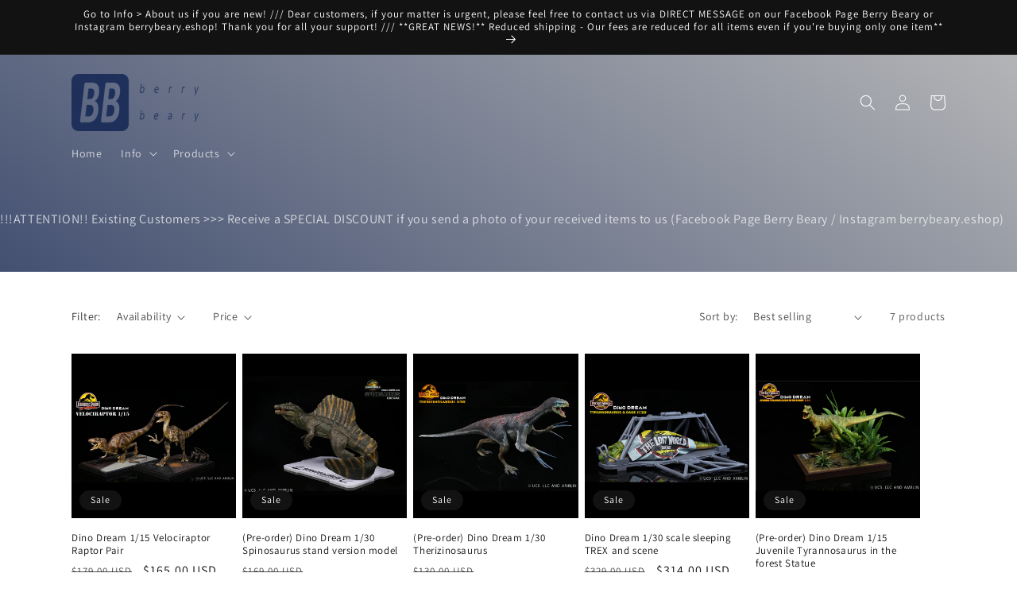

--- FILE ---
content_type: text/html; charset=UTF-8
request_url: https://credit.makkpressapps.com/get_theme_info.php
body_size: 128
content:
<br />
<b>Warning</b>:  Trying to access array offset on null in <b>/var/www/html/get_theme_info.php</b> on line <b>28</b><br />


--- FILE ---
content_type: text/html; charset=UTF-8
request_url: https://credit.makkpressapps.com/check-history-page.php
body_size: 100
content:
{"status":"error","code":"1","message":"Please login to your account to see your credit history."}

--- FILE ---
content_type: text/css
request_url: https://cdn.shopify.com/extensions/47416858-be97-4fe4-b6a3-781cec7b963c/mp-store-credit-149/assets/mc.css
body_size: 4172
content:
/* ----------- CHATBOT STYLE Is Here- changes- fjdlkfjdfdklflj------- */
.chat-circle_robot {
    display: block;
    margin-left: 1px;
}

.chat-box-overlay_robot {
    margin-left: -3px;
}

.chat-box-welcome_robot {
    margin-left: -10px;
}

/* ---------- GENERAL STYLE---------- */

.chat-box-welcome__company-name,
.chat-box__sign {
    font-family: 'Roboto', 'Helvetica Neue', "Arial", sans-serif;
    position: relative;
}


/*powered by deeppixel*/

.chat-box__sign {
    font-size: 9px;
    line-height: 20px;
    color: #b5b5b5;
}

.chat-input-box {
    text-align: center;
    position: relative;
}

.btn#my-btn {
    background: white;
    padding-top: 13px;
    padding-bottom: 12px;
    border-radius: 45px;
    padding-right: 40px;
    padding-left: 40px;
    color: #5865C3;
}

#chat-circle,
.chat-box-welcome__header,
.chat-box-header,
.chat-msg.bot>.msg-avatar {
    background-color: #fff;
    text-transform: capitalize;

}

#chat-circle {
    position: fixed;
    bottom: 50px;
    right: 50px;
    width: 80px;
    height: 80px;
    border-radius: 50%;
    color: white;
    padding: 15px;
    cursor: pointer;
    z-index: 99;
    box-shadow: 0px 3px 16px 0px #dbd6d680, 0 3px 1px -2px rgba(246, 72, 72, 0.2), 0 1px 5px 0 rgba(0, 0, 0, 0.12);
    /* visibility: hidden; */
}


#chat-overlay {
    background: rgba(255, 255, 255, 0.1);
    position: relative;
    top: 0;
    left: 0;
    width: 100%;
    height: 100%;
    border-radius: 50%;
    display: none;
}

h3#icon_heading {
    position: absolute;
    top: 50%;
    left: 50%;
    transform: translate(-50%, -50%);
    margin: 0;
    transform: translate(-5);
}

.chat-circle_robot {
    height: 50px;
}

.chat-box-welcome {
    background: #f8f8f8;
    position: fixed;
    right: 30px;
    bottom: 50px;
    width: 350px;
    max-width: 85vw;
    max-height: 100vh;
    border-radius: 3px;
    box-shadow: 0px 5px 35px 9px #ccc;
}


.chat-box-welcome__header {
    background-color: #fff!important;
    border-radius: 10px;
    overflow: hidden;
    display: block;
    flex-direction: column;
    justify-content: space-between;
    box-shadow: rgba(0, 0, 0, 0.24) 0px 3px 8px;
    height: 100%;
}

/* .chat-box__header-text {
    color: white;
    padding: 20px 15px 15px;
    font-size: 20px;
    background: #008060;
    line-height: 1;
    height: 90px;
} */

/* .div-wrapper {
    width: calc(100% - 14px);
    margin: 5px auto 0;
    border-top-left-radius: 10px;
    border-top-right-radius: 10px;
    height: 100%;
    margin-top: -20px;
} */

#chat-box-welcome__ava {
    background: rgba(0, 0, 0, 0.38);
    border-radius: 50%;
    position: absolute;
    top: 98px;
    left: 124px;
    width: 100px;
    height: 100px;
    border-radius: 50%;
    color: white;
    padding: 22px;
}

.chat-box-welcome_robot {
    height: 75px;
    position: absolute;
    top: 12px;
}

.chat-box-welcome__welcome-text {
    color: #fff;
    text-align: center;
    width: 80%;
    position: relative;
    top: 45%;
    left: 50%;
    transform: translateX(-50%);
}

.chat-box-welcome__welcome-text p {
    font-size: 24px;
}

#chat-box__wraper {
    display: none;
}

.center-text {
    color: white;
    text-align: center;
    margin: 0 auto;
}

.total_credit_amount {
    margin: 0 20px;
    text-align: center;
}

/* .total_credit_amount h5 {
    font-size: 20px;
    padding: 10px 0;
} */

/* .chat-box {
    display: none;
    background: #a16c6c;
    position: fixed;
    right: 30px;
    bottom: 50px;
    width: 350px;
    max-width: 85vw;
    border-radius: 3px;
    box-shadow: rgba(0, 0, 0, 0.24) 0px 3px 8px;
    z-index: 99;
} */

.chat-box-toggle {
    float: right;
    cursor: pointer;
}

.chat-box-header {
    position: relative;
    height: 50px;
    border-top-left-radius: 3px;
    border-top-right-radius: 3px;
    color: white;
    padding-left: 10px;
    font-size: 20px;
    padding-top: 13px;
}

.chat-box-body {
    position: relative;
    box-shadow: 0 -1px 20px rgba(0,0,0,.16);
    height: 100%;
}

.chat-box-body:after {
    content: "";
    background-color: #F8F8F8;
    opacity: 0.1;
    top: 0;
    left: 0;
    bottom: 0;
    right: 0;
    height: 100%;
    position: absolute;
    z-index: -1;
}

.chat-input__text {
    background: #fff;
    width: 95%;
    position: relative;
    height: 47px;
    padding-top: 10px;
    padding-right: 50px;
    padding-bottom: 10px;
    padding-left: 15px;
    margin-top: 5px;
    resize: none;
    outline: none;
    border: 1px solid #F2F0F0;
    color: #888;
    border-radius: 3px;
    overflow: hidden;
}

.chat-input-box>form {
    margin-bottom: 0;
}

.chat-input__text::-webkit-input-placeholder {
    /* Chrome/Opera/Safari */
    color: #ccc;
}

.chat-input__text::-moz-placeholder {
    /* Firefox 19+ */
    color: #ccc;
}

.chat-input__text:-ms-input-placeholder {
    /* IE 10+ */
    color: #ccc;
}

.chat-input__text:-moz-placeholder {
    /* Firefox 18- */
    color: #ccc;
}

.chat-submit {
    position: absolute;
    bottom: 27px;
    right: 10px;
    background: transparent;
    box-shadow: none;
    border: none;
    border-radius: 50%;
    color: rgba(250, 65, 95, 0.99);
    width: 35px;
    height: 35px;
}

.chat-logs {
    padding: 15px;
    height: 370px;
    overflow-y: scroll;
}
.chat-box {
    /* top: 150px; */
    box-shadow: rgba(0, 0, 0, 0.24) 0px 3px 8px;

}
/* #btn-continue,
input#btn_checkoute {
    width: 45%;
    font-weight: bold;
    border: none;
    padding: 8px 0;
} */
/* #btn-continue {
    margin: 0 3px 0 0;
    padding: 5px;
    width: 45%;
} */
@media only screen and (max-width: 749px) {
    .refund_column button{max-width: 155px;}
    .customer tbody td:last-of-type.refund_column {
        width: 100%;
        flex-wrap: wrap;
        padding-right: 0 !important;
        padding-left: 0 !important;
    }
    .refund_btn_cl {
        width: 100%;
        display: flex;
        flex-direction: column;
        align-items: flex-end;
    }
    .chat-box {
        right: 13px !important;
        bottom: auto !important;
        /* border: 1px solid; */
    }
    
    .chat-box__header-text {
        right: 0;
        bottom: -62px;
    }
}
@media only screen and (max-width: 500px) {
    .chat-logs {
        height: 40vh;
    }
    .btn-credit{
        /* flex-direction: column;  */
        gap: 10px;
    }
    .total_credit_amount h5{font-size: 18px;padding: 10px 0 0;}
    #btn-continue, input#btn_checkoute {width: 100%;margin: 0;padding: 8px 0;}

    #btn-continue, input#btn_checkoute {
        font-size: 11px;
    }
    /* .chat-box {top: 100px;} */
}
@media only screen and (max-width: 350px) {
    .chat-box-welcome__header {
        width: 332px;
    }
}

.chat-msg.bot>.msg-avatar {
    width: 45px;
    height: 45px;
    border-radius: 50%;
    float: left;
    width: 15%;
    padding: 9px;
    position: relative;
}

.chat-box-overlay_robot {
    height: 35px;
    position: absolute;
    top: 5px;
}


.cm-msg-text {
    background: white;
    padding: 10px 15px 10px 15px;
    color: #666;
    max-width: 75%;
    float: left;
    margin-left: 10px;
    position: relative;
    margin-bottom: 20px;
    border-radius: 3px;
}

.options-btn {
    background: white;
    padding: 10px 15px 10px 15px;
    color: #666;
    width: 75%;
    margin-left: 55px;
    position: relative;
    margin-bottom: 20px;
    border-radius: 3px;
    text-align: center;
}


.chat-msg {
    clear: both;
}

.chat-msg.self>.cm-msg-text {
    float: right;
    background: #efefef;
}

.cm-msg-button>ul>li {
    list-style: none;
    float: left;
    width: 50%;
}

.cm-msg-button {
    clear: both;
    margin-bottom: 70px;
}

.spin-container {
    color: #666;
    max-width: 75%;
    bottom: 4px;
    left: 50%;
    position: absolute;
    display: none;
}

.spiner {
    position: absolute;
    left: 50%;
    top: 50%;
    margin: -10px 0 0 -20px;
    display: inline-block;
    position: relative;
    height: 20px;
    width: 40px;
}

.spiner>* {
    position: absolute;
    top: 5px;
    height: 10px;
    width: 10px;
    border-radius: 50%;
    opacity: 0.6;
    -webkit-transform: translateX(0px);
    transform: translateX(0px);
}

.spiner>*:nth-child(1) {
    left: 0;
    -webkit-animation: mymove 1.3s infinite ease-in;
    animation: mymove 1.3s infinite ease-in;
}

.spiner>*:nth-child(2) {
    left: 12px;
    -webkit-animation: mymove 1.3s 0.3s infinite ease-in;
    animation: mymove 1.3s 0.3s infinite ease-in;
}

.spiner>*:nth-child(3) {
    left: 24px;
    -webkit-animation: mymove 1.3s 0.6s infinite ease-in;
    animation: mymove 1.3s 0.6s infinite ease-in;
}

@-webkit-keyframes mymove {

    0%,
    100%,
    80% {
        opacity: 0.6;
        -webkit-transform: scale(0.4);
    }

    40% {
        opacity: 1;
        -webkit-transform: scale(1);
    }
}

@keyframes mymove {

    0%,
    100%,
    80% {
        opacity: 0.6;
        transform: scale(0.4);
    }

    40% {
        opacity: 1;
        transform: scale(1);
    }
}

.checkbox {

    display: inline-flex;
}

.btn-credit {
    display: flex;
    justify-content: space-around;
    margin: 10px 0 0 0;

}

#totalamount_show h5 {
    text-align: center;
    color: white;
}

#heading5 {
    color: fff;
}

.center-text {
    text-align: center;
    color: black;
}

#totalamount_show h5 {
    text-align: center;
    padding-top: 0;
    font-weight: bold;
}

h5,
.h5 {
    margin: 0;
}

/* i.material-icons {
    font-weight: bold;
    font-style: normal;
    COLOR: #e0e0e0 !important;
} */

h5#heading3 {
    font-size: 14px;
    padding: 0;
}

h5#heading5 {
    font-size: 10px;
}
span.remaning_amount_in {
    font-size: 13px;
}
input#total_credit_amountid {
    width: 100%;
    padding: 5px 10px;
    outline: 0;
    box-shadow: none;
    border-radius: 4px;
    border: 1px solid lightgray;
}

.logo_wrap {
    display: flex;
    justify-content: flex-end;
    align-items: center;
    gap: 5px;
    margin-top: 2rem;
}

div#show_message,
#msg_cart {
    color: red;
    font-size: 14px;
    padding-bottom: 0;
    font-weight: 600;
}

input[type="checkbox"] {
    cursor: pointer;
}

.image__logo {
    width: 60px;
    height: 60px;
}

/* Chrome, Safari, Edge, Opera */
input::-webkit-outer-spin-button,
input::-webkit-inner-spin-button {
    -webkit-appearance: none;
    margin: 0;
}

/* Firefox */
input[type=number] {
    -moz-appearance: textfield;
}

p.mpsc-customer-text {
    padding: 0 15px;
    font-size: 20px;
    color: white;
}

/* #btn_checkoute2 {
    background: #fff;
    border: 1px solid;
    padding: 7px 12px;
    margin-top: 16px;
    border-radius: 5px;
    font-size: 15px;
    cursor: pointer;
} */


#btn-continue, #btn_checkoute1 {
    cursor: pointer;
}
.popup_sdtrh .mpopup{padding-top: 0; }

.popup_sdtrh {
    width: 100%;
    max-width: 700px;
    max-height: 600px;
    overflow-y: auto;
    top: 50%;
    transform: translateY(-50%);
}


div#refund_products li {
    padding: 10px;
    list-style: none;
    border: 1px solid lightgrey;
    color: #000000;
}
div#refund_products li:last-child {
    border-style: none solid solid;
    margin-bottom: 15px;
}
textarea.par_refund {
    width: 100% !important;
    resize: vertical;
    border: 1px solid lightgrey;
    outline: none;
    box-shadow: none;
    padding: 10px;
}

.refund_pop .popup_footer {
    border: none !important;
    padding-top: 0 !important;
    padding: 0 !important;
}

.reason_s label {
    color: #000;
    text-transform: capitalize;
    margin-bottom: 4px;
    display: inline-block;
}
.reason_s textarea {
    width: 100%;
    border: 1px solid #000000;
    box-shadow: none;
    outline: none;
    background: transparent;
    padding: 15px;
}

div#refund_products br {
    display: none;
}


.popup_footer button {
    margin: 0;
}

.popup_sdtrh .popup_body,
    .popup_sdtrh .popup_footer,
.popup_sdtrh .popup_header {
    padding: 15px 30px;
  
}
.quantity_s {
    font-weight: bold;
    margin: 5px 0 0 22px;
}
.product_name {
    display: flex;
    align-items: baseline;
}
.pro_quantity {
    font-weight: bold;
    padding: 2px 4px;
    box-shadow: none;
    outline: none;
    margin-left: 2px;
    border: 1px solid lightgray;
    border-radius: 2px;
}
.refund_pop .popup_header {
    background: #000;
}

.refund_pop .popup_header h2{color: #fff;margin: 0;font-size: 18px;text-transform: capitalize;}

.refund_pop{
    z-index: 99999;
}
span.p_price {
    border-bottom: 1px solid;
    height: 25px;
    min-width: 82px;
    margin-left: 22px;
}
.price_name {
    display: flex;
    justify-content: space-between;
    flex-wrap: wrap;
}
.refund_column {
    width: 200px;
    padding: 15px !important;
    text-align: left;
}
.refund_column button {
    width: 100%;
    min-height: 40px;
    margin: 0!important;
    padding: 0 15px;
}
.refund_btn_cl button {
    margin-top: 15px;
}
.cancel_btn_class {
    margin-top: 15px;
}   
.refund_column {
    text-align: left;
}

.close_popup_refund svg {
    width: 18px;
    height: 18px;
    cursor: pointer;
    opacity: 0.6;
    transition: all 100ms ease;
}

.close_popup_refund svg path{
    fill:#fff;
    }
    .close_popup_refund svg:hover{
        opacity: 0.8;

    }
    table.table-drop tr.sub.hidden {
        display: block;
    }

    /* New Changes on fronted */
.chat-wrapper{
    display: none;
}
    .chat-wrapper.chat-wrappper-overlay {
        display: block!important;
        position: fixed;
        top: 0;
        bottom: 0;
        left: 0;
        right: 0;
        background: rgba(0,0,0,.4);
        z-index: 99999999999999;
        height: 100%;
        overflow: hidden;
        padding: 0;
    }
    .chat-container {
        min-height: 100%;
    padding: 120px 20px 30px;
    max-width: 400px;
    height: auto;
    margin: auto;
    margin-right: 0;
    }
    .Side_Amount_container {
        display: flex;
        gap: 20px;
        align-items: center;
        width: max-content;
        background: white;
        box-shadow: rgba(0, 0, 0, 0.05) 0px 6px 24px 0px, rgba(0, 0, 0, 0.08) 0px 0px 0px 1px;
        position: fixed;
        top: 150px;
        right: 10px;
        padding: 5px 10px;
        z-index: 99;
        border-radius: 8px;
        cursor: pointer;
    }
    .Side_Amount_container .Amount_text_info{
        width: 100%;
    }
    .Side_Amount_container .Amount_text_info p{
        margin: 0;
    text-align: left;
    font-size: 13px;
    font-weight: 600;
    }
.coin_img{
    margin-right: 10px;
    margin-bottom: -4px;
}
h5.amounts_side {
    display: flex;
    flex-direction: row-reverse;
    gap: 4px;
    justify-content: left;
}
.amounts_side{
    color: #000000!important;
}

.chat-box__header-text {
    /* new change  */
    color: #000;
    padding: 20px 15px 0px;
    font-size: 20px;
    background: #fff;
    line-height: 1;
    /* height: 90px; */
}
.creditwall-amounts {
    display: flex;
    flex-direction: column-reverse;
    gap: 9px;
}

.chat-box {
    display: none;
    background: #a16c6c;
    position: relative;
    box-shadow: rgba(0, 0, 0, 0.24) 0px 3px 8px;
    z-index: 99;
}
.chat-box-welcome__company-name.mpsc-customer-name{
    color: black!important;
    font-size: 14px;
}

i.material-icons {
    font-weight: bold;
    font-style: normal;
    COLOR: #000000 !important;
}
.div-wrapper.wrappopup{
    /* new change  */
    /* background-color: #fff!important; */
    /* margin-bottom: -10px; */
    height: calc(100% - 45px);
}
.center-text {
    text-align: center;
    color: #000!important;
}
.Checkbox_heading{
    color: #000!important;
}

#btn-continue {
    margin: 0 3px 0 0;
    padding: 5px;
    width: 45%;
    background-color: #02182f!important;
    color: white!important;
    border-radius: 4px!important;
}

input#btn_checkoute1{
    background-color: #02182f;
    color: white;
    box-shadow: none;
    border: none;
    border-radius: 4px!important;
    width: 140px;
height:30px;
}
#coupon_show h5{
    color: black!important;
    font-weight: 600;
    font-size: 16px;
    padding: 0;
}
#btn-continue, input#btn_checkoute {
    width: 45%;
    font-weight: bold;
    border: none;
    padding: 8px 0;
    color: white!important;
    background-color: #02182f!important;
    border-radius: 4px!important;
    font-size: 13px;
    width: 140px;
    cursor: pointer;
}

#btn_checkoute2 {
    background: #02182f!important;
    border: 1px solid;
    padding: 7px 12px;
    margin-top: 10px;
    border-radius: 4px!important;
    border-radius: 5px;
    font-size: 15px;
    cursor: pointer;
    color: white!important;
}

.history_transcation {
    display: block;
    height: calc(100% - 140px);
}

.show_history_php {
    font-size: 16px;
    text-align: left;
    font-weight: 600;
    border-bottom: 1px solid #dbdbdb;
    margin-top: 10px;
    padding-bottom: 10px;
}
.transaction .order{
    display: none;
}

div#chat-circle{
    display: none!important;
}

div#totalamount_show h5{
    color: #000!important;
}
div#totalamount_show{
    flex-direction: column;
}
.chat-container #totalamount_show .Credit-app-loader-container {
    position: absolute;
    display: block;
}
a#edit_amount_cr img {
    width: 30px;
    vertical-align: middle;
}
.div-wrapper {
    width: calc(100% - 14px);
    margin: 5px auto 0;
    border-top-left-radius: 10px;
    border-top-right-radius: 10px;
    /* margin-top: -20px; */
}
/* .mpsc-customer-section{
    height: 100%;
} */

.total_credit_amount:nth-child(2){
    height: calc(100% - 93px);
}

.all-tranction{
    font-size: 14px;
    padding-bottom: 20px;
    height: calc(100% - 25px);
}

.total_credit_amount h5 {
    font-size: 21px;
    padding: 8px 0;
}

.current_balance{
    font-weight: 600!important;
}

.transaction {
    display: flex;
    flex-direction: row-reverse;
    align-items: center;
    justify-content: space-between;
    border-bottom: 1px solid #dbdbdb;
    padding: 0px 10px 0px 35px;

}
.transaction:last-child{
    border-bottom: none!important;
}
.note_Date {
    display: flex;
    flex-direction: column;
    font-weight: 100;
    position: relative;
}
.note_Date .note{
    font-weight: 600;
}
.all-tranction .history{
    overflow: hidden auto;
    max-height: 100%;
    overflow: scroll;
    height: 250px;
    scrollbar-width: none;
}
.logo_wrap{
    display: none!important;
}
.current_balance>h5 {
    font-weight: 600;
    font-size: 16px;
    padding-bottom: 2px;
}
.profit {
    color: #12c457;
}

.losses {
    color: red;
}
.transaction span.amount {
    font-size: 13px;
    font-weight: 600;
}
.history::-webkit-scrollbar {
    width: 6px;
}
.history::-webkit-scrollbar-thumb {
    background-color: #c1c1c1;
    border-radius: 10px;
}

    .losses .note_Date:before {
        content: "";
        background-image: url("up_9492594.png");
        width: 22px;
        height: 22px;
        position: absolute;
        left: -28px;
        top: 20px;
        /* z-index: 999; */
        padding: 0;
        background-color: #eababa;
        border-radius: 50%;
        background-size: 70%;
        background-repeat: no-repeat;
        background-position: center;
        rotate: 180deg;
}
    .profit .note_Date:before {
        content: "";
        background-image: url("green_9492594.png");
        width: 22px;
        height: 22px;
        position: absolute;
        left: -28px;
        top: 20px;
        /* z-index: 999; */
        padding: 0;
        background-color: rgba(18,196,87,.1);
        border-radius: 50%;
        background-size: 70%;
        background-repeat: no-repeat;
        background-position: center;
}

/* account button */
.checkout_button_h span#accountRemainingBal{
    position: relative;

    }
    .amounts_side span#mcbalanceid{
        position: relative;
    }
    
    .customer button {
        /* margin: 4rem 0 1.5rem; */
        width: 280px;
        margin-bottom: 20px;
    }
    
    .checkout_button_h {
        display: none;
        flex-direction: column;
        margin: 0!important;
    }
    
    button.btn.store_credit_refund_btn:hover ,button.btn.full_refund_btn:hover ,button.btn.partial_request_btn:hover {
        background: #fff;
        color: #000;
    }
    .refund_column{
        position: relative;
    }
    
    .store_credit_refund_btn ,.full_refund_btn , .partial_request_btn{
        width: 150px!important;
    }
    .refund_column .refund_btn_cl {
        position: absolute;
        top: calc(100% - 10px);
        background: white;
        padding: 20px 20px;
        border: 1px solid black;
        display: flex;
        gap: 20px;
        right: 0;
        z-index: 2;
        border-radius: 4px;
        width: max-content;
    }
    
    
    
    
    
    /* end account */


.chat-box {
    position: absolute;
    right: 75px;
    bottom: 30px;
    max-height: 470px;
}

.note_Date .note{
    font-weight: 600;
    color:#000;
    font-size: 13px;
    text-align: left;
}
.note_Date .date{
    color:#000;
    font-size: 13px;
}
.transaction .amount{
    font-size: 13px;
    font-weight: 600;
}



.losses .note_Date:before {
    top: 5px;
}

.profit .note_Date:before {
    top: 5px;
}

.all-tranction.empty-transaction {
    display: flex;
    align-items: center;
    justify-content: center;
    padding: 0;
}


/* New checout design */
.checkout_button_h {
    width: 100%;
}
.cart__ctas {
    flex-wrap: wrap;
    flex-direction: column-reverse;
}

.chat-container .Credit-app-loader-container {
    position: relative;
  }

  .chat-container #totalamount_show{
    position: relative;
  }
  
  .chat-container .loader__coin:first-child img{
    animation: rotation 1s infinite linear; 
}


#totalamount_show .Credit-app-loader-container {
    display: contents;
    position: relative;
  }

 #totalamount_show .loader__coin:first-child img{
    animation: rotation 1s infinite linear; 
}

@keyframes rotation {
    100%{ transform:rotatey(360deg); }
  }


  #cr_bal{
    position: relative;
}

/* New checout design */

.file input{
    position: relative;
    padding: 8px 80px;  
}
.file input[type="file"]:after {
    position: absolute;
    top: 0;
    left: 0;
    width: 162px;
    height: 100%;
    background: #121212;
    content: 'Choose File';
 
    text-align: center;
    color: #fff;
    border-radius: 2px;
    overflow: hidden;
    line-height: 2.6;
    cursor: pointer;
}

.file input[type="file"]::before {
    position: absolute;
    top: 46%;
    left: 15px;
    transform: translateY(-50%);
    height: 100%;
    width: 30px;
    content: "";
    background-image: url(
    'data:image/svg+xml,<svg height="24" viewBox="0 0 24 24" width="24" xmlns="http://www.w3.org/2000/svg"><path fill="%23fff" d="M13 19v-4h3l-4-5-4 5h3v4z"/><path fill="%23fff" d="M7 19h2v-2H7c-1.654 0-3-1.346-3-3 0-1.404 1.199-2.756 2.673-3.015l.581-.102.192-.558C8.149 8.274 9.895 7 12 7c2.757 0 5 2.243 5 5v1h1c1.103 0 2 .897 2 2s-.897 2-2 2h-3v2h3c2.206 0 4-1.794 4-4a4.01 4.01 0 0 0-3.056-3.888C18.507 7.67 15.56 5 12 5 9.244 5 6.85 6.611 5.757 9.15 3.609 9.792 2 11.82 2 14c0 2.757 2.243 5 5 5z"/></svg>');
    z-index: 9999;
    background-size: 70%;
    z-index: 2;
    cursor: pointer;
    background-position: center;
    background-repeat: no-repeat;
}


.coupon_h5#heading4{

display:none!important;

}

/* //  store credit section */

.all-tranction .history {
    overflow: scroll;
    height: 250px;
    scrollbar-width: none;
}

#edit_amount_cr{
    cursor: pointer;
    color: blue;
    text-decoration: none;
}

.emit-tranwalet img{
    width: 30px;
}

--- FILE ---
content_type: text/javascript
request_url: https://cdn.shopify.com/extensions/47416858-be97-4fe4-b6a3-781cec7b963c/mp-store-credit-149/assets/mpsc-wallet.js
body_size: -108
content:
/*
* Wallet history functionality
**/ 

setTimeout(function() {

    // check wallet history page
    var show_history = $("#show_history").length ;
    if ( show_history > 0 ) {

        var is_admin = window.parent.location.href.indexOf("admin");
        var customer = document.getElementById("stcid").value ;       
        // console.log("is_admin : "+is_admin) ;
        // console.log("customer : "+customer);

        var section = document.getElementById("mc-section");

        if ( (is_admin > 0) && (customer == undefined || customer == null || customer == "") ) {
            // alert("1") ;
            $(".mpsc-history-section").html("<h2 class='mpsc-admin-head'>Currently viewing as admin!</h2><p class='mpsc-admin-text'>Please login as customer to see full functionlity.</p>") ;
        }
        // else if ( (customer != undefined || customer != null || customer != "")  || (is_admin > 0) ) {
        //     alert("history =>1");
        //     $(".mpsc-history-section").html("<p class='mpsc-admin-text'>Please login to your account to see your credit history.</p>") ;
        // }
        else {

            // alert("2") ;

            var customer = $("#show_history").data("customer") ;
            var store = $("#show_history").data("store") ;
            var page = window.location.href ;

            $.ajax({
                url: "https://credit.makkpressapps.com/check-history-page.php",
                type: "POST",
                dataType: "json",
                async: true,
                data: {
                    customer_id: customer,
                    store_url: store,
                    page:page
                },
                success: function (data) {
                    // console.log(data);
                    if ( data.status == "done" ) {

                        console.log(data);
                        let alert = ()=>{return false};

                        $('#show_history').html(data.message);


                        // let table = new DataTable('#history_id');
                        

                        
                    }
                    else {
                        if ( data.code == "1" ) {
                            $('#show_history').html(data.message);
                        }
                        else {
                            console.error(data.message) ;
                        }
                    }
                }
            }) ;
        }
    }

},1000) ;
// =============================================================



--- FILE ---
content_type: application/javascript; charset=utf-8
request_url: https://shopify.seon.io/app.js?shop=berrybeary.myshopify.com
body_size: 2443
content:
async function seonConfig(token) {
  await new Promise((resolve, reject) => {
    seon.config({
      session_id: token,
      host: 'getdeviceinf.com',
      audio_fingerprint: true,
      canvas_fingerprint: true,
      webgl_fingerprint: true,
      onSuccess: (message) => {
        console.log('SEON: ', message);
        resolve(message);
      },
      onError: (message) => {
        console.error('SEON: ', message);
        reject(message);
      }
    });
  })
}

async function seonPayload(token) {
  if (token) {
    await seonConfig(token);
    await new Promise((resolve, reject) => {
      seon.getBase64Session(async (data) => {
        if (data) {
          const response = await fetch('https://shopify.seon.io/payload', {
            method: 'POST',
            body: JSON.stringify({
              shop: 'berrybeary.myshopify.com',
              token,
              payload: data
            }),
            headers: {
              'Content-Type': 'application/json'
            }
          });
          await response.json();
          sessionStorage.setItem('seonCartToken', token);
          resolve();
        } else {
          console.error('SEON: Failed to retrieve session data.');
          reject();
        }
      });
    })
  }
}
function checkToken(token) {
  setTimeout(async function () {
    let shopifyToken = token;
    const seonCartToken = sessionStorage.getItem('seonCartToken');
    if (shopifyToken) {
      if (shopifyToken !== seonCartToken) {
        await seonPayload(shopifyToken);
      }
    } else {
      const response = await fetch('/cart.json', {priority: 'low'});
      const cart = await response.json();
      shopifyToken = cart.token;
      if (cart.item_count > 0) {
        if (shopifyToken !== seonCartToken) {
          await seonPayload(shopifyToken);
        }
      }
    }
  }, 1000);
}

(() => {
  try {
    const locationCheckout = window.location.pathname.includes('thank_you');
    const scriptSeon = document.createElement('script');
    scriptSeon.type = 'text/javascript';
    scriptSeon.src = 'https://cdn.getdeviceinf.com/js/v5/agent.js';
    scriptSeon.fetchPriority = 'low';
    scriptSeon.defer = true;
    document.getElementsByTagName('head')[0].appendChild(scriptSeon);
    if (locationCheckout) {
      scriptSeon.onload = async () => {
        checkToken(window.Shopify.Checkout.token);
      }
    } else {
      scriptSeon.onload = async () => {
        checkToken();
      }
    }
  } catch (error) {
    console.error(error);
  }
})();


--- FILE ---
content_type: text/javascript
request_url: https://cdn.shopify.com/extensions/47416858-be97-4fe4-b6a3-781cec7b963c/mp-store-credit-149/assets/mc.js
body_size: 17195
content:

console.log('creadit_app_copy hello risheek');
console.log('creadit_app_copy app santosh');

// mc.js
var botController = (function () { })();

var uiController = (function () { })();


var controller = (function (botCntr, uiCntr) {
    var $chatCircle,
        $chatBox,
        $chatBoxClose,
        $chatBoxWelcome,
        $chatWraper,
        $submitBtn,
        $chatInput,
        $msg;

    /*toggle*/
    function hideCircle(evt) {
        evt.preventDefault();
        $chatCircle.hide('scale');
        $chatBox.show('scale');
        $chatBoxWelcome.show('scale');
    }

    function chatBoxCl(evt) {
        evt.preventDefault();
        $chatCircle.show('scale');
        $chatBox.hide('scale');
        $chatBoxWelcome.hide('scale');
        $chatWraper.hide('scale');
    }

    function chatBoxCl1(evt) {
        evt.preventDefault();
        $chatCircle.show('scale');
        $chatBox.hide('scale');
        $chatBoxWelcome.hide('scale');
        $chatWraper.hide('scale');
    }

    function chatOpenMessage(evt) {
        evt.preventDefault();
        $chatBoxWelcome.hide();
        $chatWraper.show();
    }

    //generate messages on submit click
    function submitMsg(evt) {
        evt.preventDefault();

        //1. get input message data
        msg = $chatSubmitBtn.val();

        //2.if there is no string button send shoudn't work
        if (msg.trim() == '') {
            return false;
        }
        //3. add message to bot controller
        callbot(msg);
        //4. display message to ui controller
        generate_message(msg, 'self');

    }

    function chatSbmBtn(evt) {
        if (evt.keyCode === 13 || evt.which === 13) {
            console.log("btn pushed");
        }
    }
    /* var input = uiCntr.getInput();*/
    /* $chatSubmitBtn.on("click", hideCircle);*/


    function init() {
        $chatCircle = $("#chat-circle");
        $chatBox = $(".chat-box");
        $chatBoxClose = $(".chat-box-toggle");
        $chatBoxClose1 = $(".chat-box-toggle1");
        $chatBoxWelcome = $(".chat-box-welcome__header");
        $chatWraper = $("#chat-box__wraper");
        $chatInput = $("#chat-input__text");
        $submitBtn = $("#chat-submit");

        //1. call toggle 
        $chatCircle.on("click", hideCircle);
        $chatBoxClose.on("click", chatBoxCl);
        $chatBoxClose1.on("click", chatBoxCl1);
        $chatInput.on("click", chatOpenMessage);

        //2. call wait message from CRM-human

        $submitBtn.on("click", chatSbmBtn);
        $chatInput.on("keypress", chatSbmBtn);


        //6. get message from bot controller-back end
        //7. display bot message to ui controller
    }

    return {
        init: init
    };

})(botController, uiController);


$('.chat-input__form').on('submit', function (e) {
    e.preventDefault();
    msg = $('.chat-input__text').val();

    $('.chat-logs').append('<div id="cm-msg-0" class="chat-msg background-warning push-right bot"><div class="cm-msg-text">' + msg + '</div><span class="msg-avatar"><img class="chat-box-overlay_robot" src="https://www.meetsource.com//userStyles/images/user.png"></span></div>');
    $('.chat-input__text').val('');
});


$(document).ready(controller.init);

know = {
    "hello": "hi",
    "how are you?": "good",
    "ok": ":)"
};

function talk() {
    var user = document.getElementById("userBox").value;
    document.getElementById("userBox").value = "";
    document.getElementById("chatLog").innerHTML += user + "<br>";
    if (user in know) {
        document.getElementById("chatLog").innerHTML += know[user] + "<br>";
    } else {
        document.getElementById("chatLog").innerHTML += "I don't understand...<br>";
    }
}

function continue_btn() {

    var y = $("#total_credit_amountid").val();
    var x = $("#mcbalanceid").html();
    var z = parseInt(x);
    var a = parseInt(y);
    var answer = a + z;
    console.log("answer :" + answer);
    answer = Math.round(answer * 100) / 100;


    $("#mcbalanceid").html(answer);
    $("#total_credit_amountid").val('');

}

/*
 * check app is active on this store
 * get current customer total credit balance
 */
var customer_id = $("#mc-section").data("customer");
var store_url = $("#mc-section").data("store");
var store_domain = $("#mc-section").data("domain");



var store_url2 = $("#mc-section").data("store");

var current_theme;


$.ajax({

    type: "POST",

    url: "https://credit.makkpressapps.com/get_theme_info.php",


    data: {
        store_url: store_url2
    },


    success: function (response) {

        current_theme = response;

    }




});

// if(current_theme == 'Xtra'){
// var trInTable = tableDrop[0].getElementsByTagName('tr');
// for (let i = 0; i < trInTable.length; i++) {
//     if (trInTable[i].classList.contains('sub') || trInTable[i].classList.contains('hidden')){
//         trInTable[i].classList.remove('sub');
//         trInTable[i].classList.remove('hidden');
//     }
// }
// }
var trtb = document.querySelector('tr');
// if()
if (trtb !== null) {
    trtb.classList.remove('sub', 'hidden');

}


//global header css
var header_bg_color = '';


var header_text_color = '';


var header_active_bg_color = '';


var header_active_text_color = '';



async function wallet_load() {

    var customer_id = $("#mc-section").data("customer");

    if ((customer_id != undefined || customer_id != null || customer_id != "")) {

       await $.ajax({
            url: "https://credit.makkpressapps.com/credit_wallet.php",
            type: "POST",
            data: {
                customer_id: customer_id,
                store_url: store_url2
            },
            dataType: "json",
            beforeSend: function () {
                // $("#mc-section").css("display","none") ;
                            //  alert('tata');
            },
            success: function (data) {
                // console.log(data); return false;
                if (data.status == "success") {

       

                    // show app
                    // $("#mc-section").css("display","block") ;

                    $('.chatbtn1').text(data.message.credit_name);
                    $('.chatbtn2').text(data.message.native_credits_name);


                    $('span#mcbalanceid').html(data.message.remainingamount);
                    // $('span#accountRemainingBal').html(data.message.remainingamount);
                    $('span#mcbalanceid').attr("data-mcbalance", data.message.remainingamount);
                    $('span#mc-currency').html(data.message.currency);
                    $('#coupon_show').hide();
                    $('#totalamount_show').show();
                    $('.coupon_h5').hide();
                    //mcbalanceid_native

                    if(data.message.wallet_icon){

                    $('.emit-tranwalet').find('img').attr('src', data.message.wallet_icon);
                        
                    }


                    $('#logintosee').text(data.message.pre_login);

                    $.ajax({
                        type: "POST",
                        url: "https://credit.makkpressapps.com/user_credits_history.php",
                        data: {
                            id: customer_id,
                            store_url: store_url2
                        },
                        success: function (response) {
                            let data = [] || 0;
                            try {
                                data = JSON.parse(response); // Convert the string to a JavaScript array
                            } catch (error) {
                                console.error("Error parsing response:", error);
                                return;
                            }
                            let transaction = data.data;
                            let native_balance = data.balance;

                            $('span#mcbalanceid_native').html(native_balance);
                            $('span#mcbalanceid_native').attr("data-mcbalance", native_balance);

                            console.log('balance updated!');

                        }
                    });
                    //-------------------------coupon condition----------------//
                    // console.log(data);
                    // console.log(data.message.bg_image);

                    // setTimeout(function(){

                    if (data.message.enable_floating_bl == '0' || data.message.enable_floating_bl == 0 ||
                        data.message.enable_floating == '0' || data.message.enable_floating == 0) {
                        $('#showChatBtn').hide();

                        var textPresent = $('#showChatBtn').text().includes("You Have"); 
                        
                        if (textPresent) {

                             $('#showChatBtn').show();
                            
                            }

                    } else {
                        var blocvisible = $('.chat-box__header-text:visible');
                        if(blocvisible.length > 0){
                            $('#showChatBtn').hide();
                        }else{

                            $('#showChatBtn').show();
                        }

                        if (data.message.account_credit_bal == '1' || data.message.account_credit_bal == 1) {
                            // $('.account_credit_bal').show();
                        }

                        if (data.message.enable_credit_cart == '1' || data.message.enable_credit_cart == 1) {
                            $('.checkout_button_h').css('display', 'flex');
                        }
                    }



                    // }, 1000);                     


                    if (data.message.couponexist == 1) {

                        $('.checkbox').hide();
                        $('.total_h5').hide();
                        $('#total_credit_amountid').hide();
                        $('.coupon_h5').show();
                        $('#coupon_show').show();
                        // $('#totalamount_show').hide();
                        $('span#mcbalanceid').html("");
                        $('span#mc-currency').html("");
                        $('span#coupon-currency').html("");
                        $('#coupon_show h5').hide();
                        $('span#showcouponid').html(data.message.coupon_code);
                        $('span#showcouponid').attr('data-coupon_code2', data.message.coupon_code2);
                        // $('span#mcbalanceid').eq(0).html(data.message.remainingamount + ' ' + data.message.currency);
                        $('span#mcbalanceid').html(data.message.remainingamount);

                        $('span#mc-currency').html(data.message.currency);
                      
                        var usableAmountHTML = 'The Usable Amount is ' + data.message.coupon_amount + ' ' + data.message.currency + ' <span id="edit_amount_cr"><img src="https://credit.makkpressapps.com/img/instructions-img/edit-icon.png" style="width:30px;vertical-align: middle;"></span>';
                        $('.remaning_amount_in').html(usableAmountHTML);

                        if (data.message.coupon_amount) {
                            $('span#accountRemainingBal').html(data.message.coupon_amount);
                            $('p#cr_bal').show();
                        }

                        $('span#mccouponid').attr("data-mccoupon", data.message.coupon_amount);

                        //-----------------------------customisation----------------//

                        $("#chat-circle").attr('style', 'background-color: ' + data.message.bg + ' !important;');
                        $(".chat-box-welcome__header").attr('style', 'background-color: ' + data.message.bg + ' !important;');
                        $(".chat-box-header").attr('style', 'background-color: ' + data.message.bg + ' !important;');
                        $(".chat-box-welcome__company-name").attr('style', 'color: ' + data.message.customer_name_color + ' !important;');
                        $(".center-text").attr('style', 'color: ' + data.message.bg_text_color + ' !important;');
                        $(".checkbox h5").attr('style', 'color: ' + data.message.bg_text_color + ' !important;');

                        if ((data.message.icon__bg_color) == "background color") {
                            $('.chat-circle_robot').hide();
                        } else {
                            console.log("error");
                        }
                        //---------cross icon------------------

                        // console.log(data.message.custom_cross_text);
                        // console.log(data.message.crossicon__text);

                        if ((data.message.crossicon__text) == "cross text") {
                            $('.material-icons').html(data.message.custom_cross_text);
                        } else {
                            $('.material-icons').html(("✖"));
                        }
                        //-----------------shape--------------

                        if ((data.message.shape_panels) == "Rounded Corners") {
                            $('.chat-box').css({
                                'background': 'none',
                                'box-shadow': 'none'
                            });
                            $('.chat-box-body').css('border-radius', '25px');
                        } else if ((data.message.shape_panels) == "Half And Half") {
                            $('.chat-box').css({
                                'background': 'none',
                                'box-shadow': 'none'
                            });
                            $('.chat-box-body').css('border-radius', '25px 0px');
                        } else {
                            $('.chat-box').css({
                                'background': 'none',
                                'box-shadow': 'none'
                            });

                        }
                        //---------------shap-launchar-------
                        if ((data.message.shape_launchar) == "Rounded") {

                            $('#chat-circle').css('border-radius', '20px');
                        } else if ((data.message.shape_launchar) == "capsule") {
                            $('#chat-circle').css({
                                'width': '200px',
                                'height': '75px',
                                'border-radius': '50px',
                                'text-align': '-webkit-center'
                            });

                        } else {


                        }
                        //------------------------placement-----------------
                        if ((data.message.placement) == "Top Left") {

                            $('#chat-circle').css({
                                'right': 'inherit',
                                'top': '50px'
                            });
                        } else if ((data.message.placement) == "Top Right") {
                            $('#chat-circle').css('top', '50px');

                        } else if ((data.message.placement) == "Middle Left") {
                            $('#chat-circle').css({
                                'bottom': '50%',
                                'right': 'inherit'
                            });

                        } else if ((data.message.placement) == "Middle Right") {
                            $('#chat-circle').css({
                                'bottom': '50%',
                                'right': '50px'
                            });


                        } else if ((data.message.placement) == "Bottom Left") {
                            $('#chat-circle').css({
                                'bottom': '50px',
                                'right': 'inherit'
                            });

                        } else {


                        }
                        //---------------background color and background image-------
                        if ((data.message.bg_img_and_color) == "Background Image") {

                            var imageUrl = data.message.bg_image;
                            $(".chat-box-welcome__header").css({
                                "background-image": "url(" + imageUrl + ")",
                                "background-size": "cover"
                            }); //---------bg image change
                        } else {
                            $("#chat-circle").attr('style', 'background-color: ' + data.message.bg + ' !important;');
                        }

                        //---------------Brand logo condition-------
                        if ((data.message.brand_condition) == "New Brand logo") {


                            if (("https://credit.makkpressapps.com/img/brand_logo/") == data.message.brand_logo) {
                                $(".image__logo").attr("src", "https://credit.makkpressapps.com/img/default_logo/makk-press-logo.png"); //---------logo image change
                            } else {
                                $(".image__logo").attr("src", data.message.brand_logo); //---------logo image change
                                $(".logo_wrap").show();
                            }

                        } else {
                            $("#chat-circle").attr('style', 'background-color: ' + data.message.bg + ' !important;');  //---------backgroundcolor change change
                            $(".logo_wrap").hide();
                        }

                        //---------------icon and heading condition-------
                        if ((data.message.icon_and_text) == "icon") {
                            var condition_icon = data.message.icon;
                            if (condition_icon != "https://credit.makkpressapps.com/img/icon/") {
                                $(".chat-circle_robot").attr("src", data.message.icon); //---------image change
                            } else {
                                $(".chat-circle_robot").attr("src", 'https://credit.makkpressapps.com/img/default_logo/makk-press-logo.png'); //---------image change 
                            }
                            $("#icon_heading").hide();
                        } else {
                            $("#icon_heading").html(data.message.icon_text);
                            $("#icon_heading").show(); //---------image change
                            $(".chat-circle_robot").hide(); //---------image change
                        }
                        $(".balance_is").html(data.message.current_balance_name); //---------text Name change
                        $("#heading3").html(data.message.asking_question); //---------text Name change
                        $("#heading5").html(data.message.check_para); //---------text Name change            
                        $(".chat-box-toggle1").val(data.message.cs_btn_bg_name); //---------name change
                        $("#btn_checkoute").val(data.message.chko_btn_name); //---------name change

                        $("#btn_checkoute2").val(data.message.chng_btn_name); //---------name change


                        $("#totalamount_show h5").attr('style', 'color: ' + data.message.bg_text_color + ' !important;');
                        $("#coupon_show h5").attr('style', 'color: ' + data.message.bg_text_color + ' !important;');
                        $(".material-icons").attr('style', 'color: ' + data.message.bg_text_color + ' !important;');
                        $("#powered").attr('style', 'color: ' + data.message.bg_text_color + ' !important;');

                        $(".chat-box-toggle1").attr('style', 'background-color: ' + data.message.cs_btn_bg_color + ' !important; color: ' + data.message.cs_btn_bg_text_color + ' !important;');


                        $("#btn_checkoute").attr('style', 'background-color: ' + data.message.chko_btn_bg_color + ' !important; color: ' + data.message.chko_btn_text_color + ' !important;');
                        $("#btn_checkoute1").attr('style', 'background-color: ' + data.message.chko_btn_bg_color + ' !important; color: ' + data.message.chko_btn_text_color + ' !important;');
                        $("#btn_checkoute2").attr('style', 'background-color: ' + data.message.chng_btn_color + ' !important; color: ' + data.message.chng_btn_text_color + ' !important;');


                        if (data.message.chng_btn_name == "") {
                            $("#btn_checkoute2").hide();
                        }

                        //----------wallet history------------//
                        // if (window.location.href.split('/')[4] == data.message.fetch_url) {
                        //     $(window).on("load", function () {
                        //         var customer_id = $("#mc-section").data("customer");
                        //         var store_url = $("#mc-section").data("store");
                        //         $.ajax({
                        //             url: "https://credit.makkpressapps.com/wallet_history.php",
                        //             type: "POST",
                        //             dataType: "json",
                        //             data: {
                        //                 customer_id: customer_id,
                        //                 store_url: store_url2

                        //             },
                        //             success: function (data) {
                        //                 $('#show_history').html(data.message);
                        //             }
                        //         });
                        //     });
                        // }
                        //--------------Plan id-------
                        $("#planid").val(data.message.plan_id);
                        //------------------plan_id condition-------------//
                        // var plan_id_con = $("#planid").val();

                        // if (plan_id_con == 0) {
                        //     $("#chat-circle").hide();
                        // } else {
                        //     $("#chat-circle").show();
                        // }

                        if ((data.message.cs_button_shape) == "Rounded Shape") {
                            $("#btn-continue").css({
                                "border-radius": " 15px"
                            }); //---------Rounded Shape change
                        } else {
                            $("#btn-continue").css({
                                "border-radius": " 1px"
                            }); //---------Square Shape change
                        }
                        if ((data.message.ck_button_shape) == "Rounded Shape") {
                            $("#btn_checkoute1").css({
                                "border-radius": " 15px"
                            }); //---------Rounded Shape change
                            $("#btn_checkoute").css({
                                "border-radius": " 15px"
                            }); //---------Rounded Shape change
                        } else {
                            $("#btn_checkoute1").css({
                                "border-radius": " 1px"
                            }); //---------Square Shape change
                            $("#btn_checkoute").css({
                                "border-radius": " 1px"
                            }); //---------Square Shape change
                        }
                        if ((data.message.chng_button_shape) == "Rounded Shape") {
                            $("#btn_checkoute2").css({
                                "border-radius": " 15px"
                            }); //---------Rounded Shape change
                        } else {
                            $("#btn_checkoute2").css({
                                "border-radius": " 1px"
                            }); //---------Square Shape change
                        }
                        $("#chat-circle").css('visibility', 'visible');

                        $("#btn_checkoute1").val('Check out');
                        $("#btn_checkoute").hide();
                        $(".chat-box__header-text").attr('style', 'background-color: ' + data.message.bg + ' !important;');
                        $(".chat-box-welcome__header").attr('style', 'background-color: ' + data.message.bg + ' !important;');

                        $('#showChatBtn').click();

                    } else if (data.message.couponexist == 0) {
                        $(".chat-box-welcome__header").attr('style', 'background-color: ' + data.message.bg + ' !important;');

                        $('span#mcbalanceid').html(data.message.remainingamount);
                        $('span#mcbalanceid').attr("data-mcbalance", data.message.remainingamount);
                        $('span#mc-currency').html(data.message.currency);
                        $('.coupon_h5').hide();
                        $('.total_h5').show();

                        //-----------------------------customisation----------------//
                        $("#chat-circle").attr('style', 'background-color: ' + data.message.bg + ' !important;');  //---------backgroundcolor change change
                        //---------backgroundcolor change change
                        $(".div-wrapper").attr('style', 'background-color: ' + data.message.bg + ' !important;');
                        $(".chat-box-header").attr('style', 'background-color: ' + data.message.bg + ' !important;');
                        $(".chat-box-welcome__company-name").attr('style', 'color: ' + data.message.customer_name_color + ' !important;');
                        $(".center-text").attr('style', 'color: ' + data.message.bg_text_color + ' !important;');
                        $(".checkbox h5").attr('style', 'color: ' + data.message.bg_text_color + ' !important;');


                        if ((data.message.icon__bg_color) == "background color") {
                            $('.chat-circle_robot').hide();
                        }
                        //---------cross icon and text------------------
                        // console.log(data.message.custom_cross_text);
                        // console.log(data.message.crossicon__text);
                        if ((data.message.crossicon__text) == "cross text") {
                            $('.material-icons').html(data.message.custom_cross_text);
                        } else {
                            $('.material-icons').html(("✖"));
                        }

                        //-----------------shape--------------

                        if ((data.message.shape_panels) == "Rounded Corners") {
                            $('.chat-box').css({
                                'background': 'none',
                                'box-shadow': 'none'
                            });
                            $('.chat-box-body').css('border-radius', '25px');
                        } else if ((data.message.shape_panels) == "Half And Half") {
                            $('.chat-box').css({
                                'background': 'none',
                                'box-shadow': 'none'
                            });
                            $('.chat-box-body').css('border-radius', '25px 0px');
                        } else {
                            $('.chat-box').css({
                                'background': 'none',
                                'box-shadow': 'none'
                            });

                        }
                        //---------------shap-launchar-------
                        if ((data.message.shape_launchar) == "Rounded") {

                            $('#chat-circle').css('border-radius', '20px');
                        } else if ((data.message.shape_launchar) == "capsule") {
                            $('#chat-circle').css({
                                'width': '200px',
                                'height': '75px',
                                'border-radius': '50px',
                                'text-align': '-webkit-center'
                            });

                        } else {


                        }
                        //------------------------placement-----------------
                        if ((data.message.placement) == "Top Left") {

                            $('#chat-circle').css({
                                'right': 'inherit',
                                'top': '50px'
                            });
                        } else if ((data.message.placement) == "Top Right") {
                            $('#chat-circle').css('top', '50px');

                        } else if ((data.message.placement) == "Middle Left") {
                            $('#chat-circle').css({
                                'bottom': '50%',
                                'right': 'inherit'
                            });

                        } else if ((data.message.placement) == "Middle Right") {
                            $('#chat-circle').css({
                                'bottom': '50%',
                                'right': '50px'
                            });


                        } else if ((data.message.placement) == "Bottom Left") {
                            $('#chat-circle').css({
                                'bottom': '50px',
                                'right': 'inherit'
                            });

                        } else {


                        }
                        //---------------background color and background image-------
                        if ((data.message.bg_img_and_color) == "Background Image") {

                            var imageUrl = data.message.bg_image;
                            $(".chat-box-welcome__header").css({
                                "background-image": "url(" + imageUrl + ")",
                                "background-size": "cover"
                            }); //---------bg image change
                        } else {
                            $("#chat-circle").attr('style', 'background-color: ' + data.message.bg + ' !important;');  //---------backgroundcolor change change
                        }

                        //---------------Brand logo condition-------
                        if ((data.message.brand_condition) == "New Brand logo") {
                            if (("https://credit.makkpressapps.com/img/brand_logo/") == data.message.brand_logo) {
                                $(".image__logo").attr("src", "https://credit.makkpressapps.com/img/default_logo/makk-press-logo.png"); //---------logo image change
                            } else {
                                $(".image__logo").attr("src", data.message.brand_logo); //---------logo image change
                                $(".logo_wrap").show();
                            }

                        } else {
                            $("#chat-circle").attr('style', 'background-color: ' + data.message.bg + ' !important;');  //---------backgroundcolor change change
                            $(".logo_wrap").hide();
                        }


                        //---------------icon and heading condition-------
                        if ((data.message.icon_and_text) == "icon") {
                            var condition_icon = data.message.icon;
                            if (condition_icon != "https://credit.makkpressapps.com/img/icon/") {
                                $(".chat-circle_robot").attr("src", data.message.icon); //---------image change
                            } else {
                                $(".chat-circle_robot").attr("src", 'https://credit.makkpressapps.com/img/default_logo/makk-press-logo.png'); //---------image change 
                            }
                            $("#icon_heading").hide()
                        } else {
                            $("#icon_heading").html(data.message.icon_text);
                            $("#icon_heading").show(); //---------image change
                            $(".chat-circle_robot").hide(); //---------image change
                        }


                        //---------------Header and Body Background Color-------
                        if ((data.message.header_and_body) == "Header Background Color") {
                            $(".chat-box__header-text").attr('style', 'background-color: ' + data.message.bg + ' !important;');
                        } else {
                            $(".chat-box__header-text").css('background', "none");
                        }
                        $(".balance_is").html(data.message.current_balance_name); //---------text Name change
                        $("#heading3").html(data.message.asking_question); //---------text Name change
                        $("#heading5").html(data.message.check_para); //---------text Name change            
                        $(".chat-box-toggle1").val(data.message.cs_btn_bg_name); //---------name change
                        $("#btn_checkoute").val(data.message.chko_btn_name); //---------name change

                        $("#totalamount_show h5").attr('style', 'color: ' + data.message.bg_text_color + ' !important;');
                        $("#coupon_show h5").attr('style', 'color: ' + data.message.bg_text_color + ' !important;');
                        $(".material-icons").attr('style', 'color: ' + data.message.bg_text_color + ' !important;');

                        $(".chat-box-toggle1").attr('style', 'background-color: ' + data.message.cs_btn_bg_color + ' !important; color: ' + data.message.cs_btn_bg_text_color + ' !important;');


                        $("#btn_checkoute").attr('style', 'background-color: ' + data.message.chko_btn_bg_color + ' !important; color: ' + data.message.chko_btn_text_color + ' !important;');
                        $("#btn_checkoute1").attr('style', 'background-color: ' + data.message.chko_btn_bg_color + ' !important; color: ' + data.message.chko_btn_text_color + ' !important;');



                        $(".chat-box__header-text").attr('style', 'background-color: ' + data.message.bg + ' !important;');

                        // $("#total_credit_amountid").attr("placeholdereee", data.message.currency); //---------------placeholder currency

                        //----------wallet history------------//
                        // if (window.location.href.split('/')[4] == data.message.fetch_url) {
                        //     $(window).on("load", function () {
                        //         var customer_id = $("#mc-section").data("customer");
                        //         var store_url = $("#mc-section").data("store");
                        //         $.ajax({
                        //             url: "https://credit.makkpressapps.com/wallet_history.php",
                        //             type: "POST",
                        //             dataType: "json",
                        //             data: {
                        //                 customer_id: customer_id,
                        //                 store_url: store_url2

                        //             },
                        //             success: function (data) {
                        //                 $('#show_history').html(data.message);
                        //             }
                        //         });
                        //     });
                        // }
                        //--------------Plan id-------
                        $("#planid").val(data.message.plan_id);
                        //------------------plan_id condition-------------//
                        // var plan_id_con = $("#planid").val();

                        // if (plan_id_con == 0) {
                        //     $("#chat-circle").hide();
                        // } else {
                        //     $("#chat-circle").show();
                        // }

                        //--------------button shape-------
                        if ((data.message.cs_button_shape) == "Rounded Shape") {
                            $("#btn-continue").css({
                                "border-radius": " 15px"
                            }); //---------Rounded Shape change
                        } else {
                            $("#btn-continue").css({
                                "border-radius": " 1px"
                            }); //---------Square Shape change
                        }
                        if ((data.message.ck_button_shape) == "Rounded Shape") {
                            $("#btn_checkoute1").css({
                                "border-radius": " 15px"
                            }); //---------Rounded Shape change
                            $("#btn_checkoute").css({
                                "border-radius": " 15px"
                            }); //---------Rounded Shape change
                        } else {
                            $("#btn_checkoute1").css({
                                "border-radius": " 1px"
                            }); //---------Square Shape change
                            $("#btn_checkoute").css({
                                "border-radius": " 1px"
                            }); //---------Square Shape change
                        }

                        $("#chat-circle").css('visibility', 'visible');

                        console.log("hiding btn_checkoute1 now and heading4");
                        $('#heading4').hide();
                        $('#btn_checkoute1').hide();
                    }


                    // $('.caht-tabbtn:not(.active)').attr('style', 'background: ' + data.message.header_bg_color + ' !important;');

                    // $('.caht-tabbtn:not(.active)').attr('style', 'color: ' + data.message.header_text_color + ' !important;');

                    // $('.caht-tabbtn.active').attr('style', 'background: ' + data.message.header_active_bg_color + ' !important;');

                    // $('.caht-tabbtn.active').attr('style', 'color: ' + data.message.header_active_text_color + ' !important;');

                    header_bg_color = data.message.header_bg_color;
                    header_text_color = data.message.header_text_color;
                    header_active_bg_color = data.message.header_active_bg_color;
                    header_active_text_color = data.message.header_active_text_color;



                    
                $('.caht-tabbtn:not(.active)').css({'background':data.message.header_bg_color, 'color': data.message.header_text_color});
                                                     
                                        
                // header active bg color
                $('.caht-tabbtn.active').css({'background': data.message.header_active_bg_color, 'color': data.message.header_active_text_color }); 

                    


                    
                                        // // not active header bg color
                                        // $('.caht-tabbtn:not(.active)').css({'background':data.message.header_bg_color, 'color': data.message.header_bg_color});
                                 
                    
                                        // // header active bg color
                                        // $('.caht-tabbtn.active').css({'background':data.message.header_bg_color, 'color': data.message.header_bg_color});
                    


                    if (data.message.current_balance_name == '') {
                        console.log('no balanace name?');
                        $("#heading2").show();
                        $("#heading1").hide();

                    } else {
                        console.log('yes balanace name');
                        $("#heading1").show();
                        $("#heading2").hide();
                    }
                    //-------------------------end coupon condition----------------// 


                } else {
                    // $(".Side_Amount_container").show();
                    $('span#mcbalanceid').html('0');
                }
            },
            complete: function() {
                // $(".Side_Amount_container").hide();




                
            }
        });
    }



        $('.caht-tabbtn').on('click', function(){

                        console.log('click detected');
                    
                        console.log(header_active_bg_color);
// not active header bg color
                    $('.caht-tabbtn:not(.active)').css({'background':header_bg_color, 'color': header_text_color});
                

                    // header active bg color
                    $('.caht-tabbtn.active').css({'background': header_active_bg_color, 'color': header_active_text_color }); 

                    
                    });

}


wallet_load();

/**************/

//checkbox condition

/*
 * if user click on check box.
 */
function useAllAmount() {
    var z = $("#total_amountbox").prop("checked");
    var x = $("#mcbalanceid").attr("data-mcbalance");
    var y = $("#total_credit_amountid");
    var xx = 0;
    var cartvalue = 0;
    
    // Call update() to check if the cart is empty
    var isCartEmpty = update();
    // console.log("iscartempty", isCartEmpty);
    if (isCartEmpty == false) {
        // Cart is empty, handle accordingly
        $('#msg_cart').html("First Add Products to Your Cart!");
        console.log('Cart amount is zero / empty');
        return;
    } else {
        cartvalue = isCartEmpty;
    }

    $.ajax({
        url: "https://credit.makkpressapps.com/get_store_settings.php",
        type: "POST",
        data: {
            store_url: store_url2
        },
        dataType: "json",
        beforeSend: function () {
            $('#btn_checkoute').text("Please Wait....");
        },
        success: function (data) {
            console.log("store settings ", data);
            var minimum = parseFloat(data.min_coupon_amt);
            var maximum = parseFloat(data.max_coupon_amt);
            var min_perc = parseFloat(data.min_perc);
            var max_perc = parseFloat(data.max_perc);
            var shipping_w_credit = parseFloat(data.shipping_w_credit);

            if (data.min_perc != null && data.max_perc != null) {
                xx = (cartvalue * max_perc) / 100;
                // console.log("Calculated xx using max_perc:", xx);
            } else if (data.min_coupon_amt != null && data.max_coupon_amt != null) {
                xx = maximum;
                // console.log("Calculated xx using maximum:", xx);
            } else {
                xx = cartvalue;
                // console.log("Calculated xx using cartvalue:", xx);
            }

            if(xx > cartvalue){
                // console.log('cart value is less then the max amount in db!');
                xx=cartvalue;
            }

            if (z) {
                // console.log("xx is now:", xx);
                if (x <= 0 || xx >= x) {
                    showMessage("You do not have credit balance.");
                    y.val("");
                    $("#total_amountbox").prop("checked", false);
                } else {
                    y.val(xx);
                    $("#mcbalanceid").html(0);
                    $("#mcbalanceid").data("mcbalance", 0);
                }
            } else {
                $("#mcbalanceid").html(y.val());
                $("#mcbalanceid").data("mcbalance", y.val());
                y.val(0);
            }
        }
    });
}



/*
 * If user enters the amount
 */
$("#total_credit_amountid").on("keyup", function () {

    // alert( $(this).val()) ;

    var x = $("#mcbalanceid").attr("data-mcbalance");

    if (x == 0) {
        showMessage(" You do not have credit balance.");
        $(this).val(0);
    } else {
        var y = $("#total_credit_amountid").val();
        var answer = x - y;
        $("#mcbalanceid").html(answer.toFixed(2));
        // $("#mcbalanceid").data("mcbalance",answer.toFixed(2));
    }
});

/**************************/


//checkout button

$("#btn_checkoute").on("click", function () {
    var coupon = parseFloat($('#total_credit_amountid').val());
    var customer_id = $("#mc-section").data("customer");
    var store_url = $("#mc-section").data("store");
    var store_url2 = $("#mc-section").data("store");
    var btn_label = $('#btn_checkoute').text();
    var plan_id = $("#planid").val();
    var shipping_w_credit;


    var cartvalue = 0;
    // Call update() to check if the cart is empty
    var isCartEmpty = update();
    console.log("iscartempty", isCartEmpty);
    if (isCartEmpty == false) {
        // Cart is empty, handle accordingly
        $('#msg_cart').html("First Add Products to Your Cart!");
        console.log('Cart amount is zero / empty');
        return;
    } else {
        cartvalue = isCartEmpty;
    }

    if(coupon > cartvalue){
        $('#msg_cart').html("Credit Value is grater than cart amount!");
        return;
    }

    // Validate coupon value against minimum and maximum
    $.ajax({
        url: "https://credit.makkpressapps.com/get_store_settings.php",
        type: "POST",
        data: {
            store_url: store_url2
        },
        dataType: "json",
        beforeSend: function () {
            $('#btn_checkoute').text("Please Wait....");
        },
        success: function (data) {
            console.log("store settings ", data);
            var minimum = parseFloat(data.min_coupon_amt);
            var maximum = parseFloat(data.max_coupon_amt);
            var min_perc = parseFloat(data.min_perc);
            var max_perc = parseFloat(data.max_perc);
            shipping_w_credit = parseFloat(data.shipping_w_credit);
            console.log(minimum, maximum, min_perc, max_perc, shipping_w_credit);


            if (isNaN(coupon)) {
                $('#msg_cart').html("Invalid coupon value entered.");
                return;
            }

            if (data.min_perc != null && data.max_perc != null) {
                var cart_perc = (coupon / cartvalue) * 100;
                console.log("cart (coupon/cartvalue)*100; % is: ", cart_perc);
                if (cart_perc < min_perc) {
                    console.log("Coupon value is less than the minimum percentage.");
                    $('#msg_cart').html("Coupon value should <br>not be less than " + min_perc + "% of cart total");
                    $('#btn_checkoute').text('Redeem');

                } else if (cart_perc > max_perc) {
                    console.log("Coupon value is greater than the maximum percentage.");
                    $('#msg_cart').html("Coupon value should <br>not be more than " + max_perc + "% of cart total");
                    $('#btn_checkoute').text('Redeem');
                } else {

                    $.ajax({
                        url: "https://credit.makkpressapps.com/credit_customer_account.php",
                        type: "POST",
                        data: {
                            use_amount: coupon,
                            customer_id: customer_id,
                            plan_id: plan_id,
                            store_url: store_url2,
                            cart_perc: cart_perc,
                            shipping_w_credit: shipping_w_credit
                        },
                        dataType: "json",
                        beforeSend: function () {
                            $('#btn_checkoute').text("Please Wait....");
                        },
                        success: function (data) {
                            ////console.log("create coupon data ", data);
                            $('#show_message').html(data.message);
                            setTimeout(function () {
                                $('#show_message').html('');
                            }, 3000);
                            if (data.status == "error") {
                                  
                                setTimeout(function () {
                                    // window.location.reload(1);
                                }, 3000);
                            } else {
                                $('#total_credit_amountid').val("");
                                // console.log("Coupon Code 1: " + data.coupon_code);
                                // var discountURL;
                                // if (data.coupon_code2) {
                                //     console.log("Coupon Code 2: " + data.coupon_code2);
                                //     discountURL = "https://" + window.location.hostname + "/checkout?discount=" + data.coupon_code + "," + data.coupon_code2;
                                // } else {
                                //     discountURL = "https://" + window.location.hostname + "/checkout?discount=" + data.coupon_code;
                                // }

                                // console.log("Redirecting to: " + discountURL);
                                // window.location.href = discountURL;

                                wallet_load();

                            }
                        },
                        complete: function () {
                            $('#btn_checkoute').text(btn_label);
                        }
                    });


                }
            } else if (data.min_coupon_amt != null && data.max_coupon_amt != null) {
                var cart_perc = (coupon / cartvalue) * 100;
                if (coupon < minimum) {
                    // console.log("Coupon value is less than the minimum.");
                    $('#msg_cart').html("Coupon value should <br>not be less than " + minimum);
                    $('#btn_checkoute').text('Redeem');
                } else if (coupon > maximum) {
                    // console.log("Coupon value is greater than the maximum.");
                    $('#msg_cart').html("Coupon value should <br>not be greater than " + maximum);
                    $('#btn_checkoute').text('Redeem');
                } else {

                    // console.log("Data to be sent:", {
                    //     use_amount: coupon,
                    //     customer_id: customer_id,
                    //     plan_id: plan_id,
                    //     store_url: store_url2,
                    //     cart_perc: cart_perc,
                    //     shipping_w_credit: shipping_w_credit
                    // });
                    // Proceed with coupon creation
                    $.ajax({
                        url: "https://credit.makkpressapps.com/credit_customer_account.php",
                        type: "POST",
                        data: {
                            use_amount: coupon,
                            customer_id: customer_id,
                            plan_id: plan_id,
                            store_url: store_url2,
                            cart_perc: cart_perc,
                            shipping_w_credit: shipping_w_credit
                        },
                        dataType: "json",
                        beforeSend: function () {
                            $('#btn_checkoute').text("Please Wait....");
                        },
                        success: function (data) {
                            //console.log("create coupon data ", data);
                            $('#show_message').html(data.message);
                            setTimeout(function () {
                                $('#show_message').html('');
                            }, 3000);
                            if (data.status == "error") {
                                setTimeout(function () {
                                    // window.location.reload(1);
                                }, 3000);
                            } else {
                                $('#total_credit_amountid').val("");
                                var discountURL;
                                if (data.coupon_code2) {
                                    discountURL = "https://" + window.location.hostname + "/checkout?discount=" + data.coupon_code + "," + data.coupon_code2;
                                } else {
                                    discountURL = "https://" + window.location.hostname + "/checkout?discount=" + data.coupon_code;
                                }

                                // console.log("Redirecting to: " + discountURL);
                                // window.location.href = discountURL;

                                wallet_load();

                            }
                        },
                        complete: function () {
                            $('#btn_checkoute').text(btn_label);
                        }
                    });
                }

            } else {

                console.log('no order limits and coupon limits are set still redeeming...!');
                $.ajax({
                    url: "https://credit.makkpressapps.com/credit_customer_account.php",
                    type: "POST",
                    data: {
                        use_amount: coupon,
                        customer_id: customer_id,
                        plan_id: plan_id,
                        store_url: store_url2,
                        cart_perc: cart_perc,
                        shipping_w_credit: shipping_w_credit
                    },
                    dataType: "json",
                    beforeSend: function () {
                        $('#btn_checkoute').text("Please Wait....");
                    },
                    success: function (data) {
                        //console.log("create coupon data ", data);

                        $('#show_message').html(data.message);
                        setTimeout(function () {
                            $('#show_message').html('');
                        }, 3000);
                        if (data.status == "error") {
                            setTimeout(function () {
                                // window.location.reload(1);
                            }, 3000);
                        } else {
                            $('#total_credit_amountid').val("");
                            var discountURL;
                            if (data.coupon_code2) {
                                discountURL = "https://" + window.location.hostname + "/checkout?discount=" + data.coupon_code + "," + data.coupon_code2;
                            } else {
                                discountURL = "https://" + window.location.hostname + "/checkout?discount=" + data.coupon_code;
                            }
                           
                            wallet_load();
                        }
                    },
                    complete: function () {
                        $('#btn_checkoute').text(btn_label);
                    }
                });
            }



        },
        complete: function () {
            $('#btn_checkoute').text('Redeem');
        }
    });
});


//-------------------coupon change amount button--------------//

$("#btn_checkoute2").on("click", function () {

    var customer_id = $("#mc-section").data("customer");
    var store_url = $("#mc-section").data("store");
    var store_url2 = $("#mc-section").data("store");

    //new change $("#change_amount").val()  = $('span#mccouponid').attr("data-mccoupon");

    var change_amount = $('span#mccouponid').attr("data-mccoupon");
    var coupon_code = $('span#showcouponid').html();
    //---------------condition card total amount-------------//

    var cart_total2 = Number($("#mc_condition").val());
    var coupon_amount2 = Number($('span#mccouponid').attr("data-mccoupon"));

    if ((cart_total2) < (coupon_amount2)) {

        $("#change_amount").val(cart_total2);

    } else {
        console.log(coupon_amount2);
    }
    //-----------confirm---------------------
    // var conf = confirm('Are you sure want to reset your usable credit amount?');
    var conf = true;

    if (conf == true) {
        $("#changevalue_f").show();
    } else {
        $("#changevalue_f").hide();
        return;
    }


    $.ajax({
        url: "https://credit.makkpressapps.com/reset_provisional_credits.php",
        type: "POST",
        dataType: "json",
        data: {
            customer_id: customer_id,
            store_url: store_url2,
            amount: change_amount,
            conf: conf,
            coupon_code: coupon_code

        },
        success: function (data) {
            // $('#total_credit_amountid').val(data.message);            
            $('#msg_cart').html(data.message);
            if (data.status == "done") {
              
                // setTimeout(function () { window.location.href = '/cart/clear'; }, 1000);
                setTimeout(function () { $('#msg_cart').html(''); window.location.reload(); }, 4000);

            }
        }
    });
});
//------------------------cart value get------------------


var update = () => {
    var result = false; // Assume cart is empty initially
    $.ajax({
        url: "https://" + window.location.hostname + "/cart.js",
        type: "GET",
        dataType: "json",
        async: false,
        success: function (data) {
            var cart_value = (data.total_price / 100);
            console.log("cart value", cart_value);
            $('#current_cart_token').val('');
            $('#current_cart_token').val(data.token);

            if (cart_value == 0) {

                // $("#btn_checkoute").prop("disabled", true);
                result = false;
            } else {
                $("#msg_cart").html("");
                // $("#btn_checkoute").prop("disabled", false);
                result = cart_value;
            }
        }
    });
    return result;
}

//------------------------logo default--------------//
$(".logo_wrap").show();
//-------------------------------------------------
//------------------------launchar default--------------//
// var refInterval1 = window.setInterval('launchar_show()', 1000);
// var launchar_show = function () {
// var plan___id=$("#planid").val();
// if (plan___id=="") {
//     $("#chat-circle").hide();

// }else{
//     $("#chat-circle").show(); 
// }
// }
//-------------------------------------------------


// ======================================================================

// function myFunction() {
//     var x = document.getElementById("myDIV");
//     x.style.display = "none";  
// }


function showMessage(text) {
    $("#show_message").text(text);
    setTimeout(function () {
        $("#show_message").text("")
    }, 5000);
}


// ====================================================
var checkCouponInterval = '';
setTimeout(function () {
    // checkCoupon();
    // checkCouponInterval = window.setInterval(checkCoupon, 10000);
    console.log('credit check');
}, 2000);

function checkCoupon() {

    var customer_id = $("#mc-section").data("customer");
    // console.log(checkCoupon) ;

    if (($("#showcouponid").length > 0) && (customer_id != '' && store_url != '')) {

        if ($("#showcouponid").text() != "") {

            $.ajax({

                url: "https://credit.makkpressapps.com/check_native_store_credits.php",
                type: "POST",
                dataType: "json",
                data: {
                    customer_id: customer_id,
                    store_url: store_url2
                }

            }).done(function (data) {
                // console.log(data) ;
                if (data == 0 || data == '0') {
                    // console.log("reload") ;
                    clearInterval(checkCouponInterval);
                    // window.location.reload(1);
                } else {
                    clearInterval(checkCouponInterval);
                    checkCouponInterval = window.setInterval(checkCoupon, 10000);
                }
            }).fail(function (jqXHR, textStatus) {
                console.error("Request failed: " + textStatus);
            });
        }
    } else {
        clearInterval(checkCouponInterval);
    }

}

var i = 1;
//==========================default order history account ===========
setTimeout(function () {
    // console.log(store_url);
    // var page = window.location.href.split('/')[3] ;

    var page = window.location.href;
    // console.log(page);
    if (page.includes("/account")) {
        if (store_url != '') {


            var refund_eligibility = '';
            $.ajax({
                url: "https://credit.makkpressapps.com/ajax_refund_status_settings.php",
                type: "POST",
                dataType: "json",
                async: false,
                data: {
                    store_url: store_url2,
                },
                success: function (data) {


                    if (data.refund_status == 1) {

                        var predefined_reasons = [];
                        if (data.predefined_reasons) {
                            predefined_reasons = data.predefined_reasons;
                        }

                        var default_reasons = data.default_reasons || [];

                        var combined_reasons = default_reasons.concat(predefined_reasons);

                        var refund_statuses = data;
                        var refund_eligibility = data.refund_eligibility;

                        var predefined_reasons_html = '<select class="full_reason"><option value="other">Select Reason</option>';
                        var predefined_partial_reasons_html = '<select class="partial_reason"><option value="other">Select Reason</option>';

                        $.each(combined_reasons, function (index, value) {
                            predefined_reasons_html += '<option value="' + value + '">' + value + '</option>';
                            predefined_partial_reasons_html += '<option value="' + value + '">' + value + '</option>';
                        });

                        predefined_reasons_html += '</select>';
                        predefined_partial_reasons_html += '</select>';






                        $.ajax({
                            url: "https://credit.makkpressapps.com/refund-btn.php",
                            type: "POST",
                            dataType: "json",
                            async: false,
                            data: {
                                store_url: store_url2,
                                customer_id: customer_id
                            },
                            success: function (data) {


                                if ($('#refund').length === 0) {
                                    $('<th class="refund_column" id="refund" scope="col" role="columnheader">Refund</th>').insertAfter('th:last');
                                }

                                $.each(data, function (item, value) {

                                    // console.log(value);

                                    $('tr').each(function (index, element) {

                                        if ($(this).find('td.refund_column').length > 0) {
                                            return;

                                        }
                                        if (index !== 0) {
                                            var text = $(this).children().find('a').attr('href');
                                            if (text) {

                                                text = text.split('/');
                                                token = text[5];


                                                var order_date = value.created_at;

                                                function parseDateString(dateString) {
                                                    var parts = dateString.split(/[- :]/);
                                                    return new Date(parts[0], parts[1] - 1, parts[2], parts[3], parts[4], parts[5]);
                                                }

                                                var order_date = parseDateString(order_date);

                                                var today = new Date();

                                                // console.log('today', today, 'order_date', order_date);

                                                var timeDifference = today - order_date;

                                                var numbers_of_days = Math.floor(timeDifference / (1000 * 60 * 60 * 24));

                                                if (numbers_of_days <= refund_eligibility) {
                                                    // console.log('can show refund btn', numbers_of_days, refund_eligibility);
                                                    var timeelapse = 0;
                                                } else {
                                                    // console.log('can not show refun btn', numbers_of_days, refund_eligibility);
                                                    var timeelapse = 1;
                                                }

                                                if (token == value.order_token) {

                                                    var $td = $(this).closest('td');
                                                    if ($td.find('.refund_column').length === 0) {

                                                        if (value.approve_status == 0) {

                                                            $(this).last('td').append('<td class="refund_column" id="refund" scope="col" data-label="Refund" role="columnheader"><button class="btn store_credit_refund_btn" onclick="pending_modal_box(this);">Pending</button><div style="display:none;" class="refund_btn_cl"> <button type="button" class="btn full_refund_btn" onclick="modal_box();"> Full Refund </button> <button class="btn partial_request_btn" type="button" onclick="modal_box2(this);"> Partial Refund </button></div><div class="cancel_btn_class" style="display:none;"><button type="button" onclick="cancel_modal_box(this);" class="cancel_btn">Cancel Order</button></div><div style="display:none;" class="already_refunded">Already Fully-Refunded</div><div style="display:none;" class="pending">Pending</div><div style="display:none;" class="rejected">Rejected</div><div style="display:none;" class="cancelled">Order Cancelled</div></td>');

                                                        } else if (value.approve_status == 1) {



                                                            $(this).last('td').append('<td class="refund_column" id="refund" scope="col" data-label="Refund" role="columnheader"><button class="btn store_credit_refund_btn" onclick="order_refunded_modal(this)">Order Refunded</button><div style="display:none;" class="refund_btn_cl"> <button type="button" class="btnfull_refund_btn" onclick="modal_box();"> Full Refund </button> <button class="btn partial_request_btn" type="button" onclick="modal_box2(this);"> Partial Refund </button></div><div class="cancel_btn_class" style="display:none;"><button type="button" onclick="cancel_modal_box(this);" class="cancel_btn">Cancel Order</button></div><div style="display:none;" class="already_refunded">Already Fully-Refunded</div><div style="display:none;" class="pending">Pending</div><div style="display:none;" class="rejected">Rejected</div><div style="display:none;" class="cancelled">Order Cancelled</div></td>');


                                                        } else if (value.approve_status == 3) {

                                                            $(this).last('td').append('<td class="refund_column" id="refund" data-label="Refund" scope="col" role="columnheader"><button class="btn store_credit_refund_btn">Order Cancelled</button><div style="display:none;" class="refund_btn_cl"> <button type="button" class="btn full_refund_btn" onclick="modal_box();"> Full Refund </button> <button class="btn partial_request_btn" type="button" onclick="modal_box2(this);"> Partial Refund </button></div><div class="cancel_btn_class" style="display:none;"><button type="button" onclick="cancel_modal_box(this);" class="cancel_btn">Cancel Order</button></div><div style="display:none;" class="already_refunded">Already Fully-Refunded</div><div style="display:none;" class="pending">Pending</div><div style="display:none;" class="rejected">Rejected</div><div style="display:none;" class="cancelled">Order Cancelled</div></td>');


                                                        } else if (value.approve_status == 2) {

                                                            $(this).last('td').append('<td class="refund_column" id="refund" data-label="Refund" scope="col" role="columnheader"><button class="btn store_credit_refund_btn" onclick="reject_modal_box(this);">Request Rejected</button><div style="display:none;" class="refund_btn_cl"> <button type="button" class="btn full_refund_btn" onclick="modal_box();"> Full Refund </button> <button class="btn partial_request_btn" type="button" onclick="modal_box2(this);"> Partial Refund </button></div><div class="cancel_btn_class" style="display:none;"><button type="button" onclick="cancel_modal_box(this);" class="cancel_btn">Cancel Order</button></div><div style="display:none;" class="already_refunded">Already Fully-Refunded</div><div style="display:none;" class="pending">Pending</div><div style="display:none;" class="rejected">Rejected</div><div style="display:none;" class="cancelled">Order Cancelled</div></td>');


                                                        } else {

                                                            if (value.financial_status == 'pending') {

                                                                $(this).last('td').append('<td class="refund_column" id="refund" data-label="Refund" scope="col" role="columnheader"><button class="btn store_credit_refund_btn">Cancel</button><div style="display:none;" class="refund_btn_cl"> <button type="button" class="btn full_refund_btn" onclick="modal_box();"> Full Refund </button> <button class="btn partial_request_btn" type="button" onclick="modal_box2(this);"> Partial Refund </button></div><div class="cancel_btn_class" style="display:none;"><button type="button" onclick="cancel_modal_box(this);" class="cancel_btn">Cancel Order</button></div><div style="display:none;" class="already_refunded">Already Fully-Refunded</div><div style="display:none;" class="pending">Pending</div><div style="display:none;" class="rejected">Rejected</div><div style="display:none;" class="cancelled">Order Cancelled</div></td>');

                                                            } else {



                                                                // var full_refund_status = refund_statuses.full_refund_status;

                                                                var full_refund_status = 1;

                                                                var partial_refund_status = refund_statuses.partial_refund_status;

                                                                console.log(refund_statuses);

                                                                if (timeelapse == 0) {


                                                                    var custom_html = '<td class="refund_column" id="refund" data-label="Refund" scope="col" role="columnheader"><button class="btn store_credit_refund_btn">Refund</button><div style="display:none;" class="refund_btn_cl">';

                                                                    if (full_refund_status == 0) {


                                                                        custom_html += '<button type="button" class="btn full_refund_btn" onclick="modal_box();" style="display:none;"> Full Refund </button>';


                                                                    } else {

                                                                        custom_html += '<button type="button" class="btn full_refund_btn" onclick="modal_box();"> Full Refund </button>';

                                                                    }

                                                                    if (partial_refund_status == 0) {

                                                                        custom_html += '<button class="btn partial_request_btn" type="button" onclick="modal_box2(this);" style="display:none;"> Partial Refund </button></div></td>';


                                                                    } else {

                                                                        custom_html += '<button class="btn partial_request_btn" type="button" onclick="modal_box2(this);"> Partial Refund </button></div></th>';
                                                                    }
                                                                } else {
                                                                    var custom_html = '<td class="refund_column" id="refund" data-label="Refund" scope="col" role="columnheader"><button class="btn store_credit_refund_btn">Not Eligible</button><div style="display:none;" class="refund_btn_cl">';

                                                                }


                                                                $(this).last('td').append(custom_html);
                                                            }



                                                        }

                                                    }
                                                }

                                            }

                                        }

                                    });

                                })
                            }

                        });


                        $(`<style>    .mpopup {      display: none;      position: fixed;      z-index: 1;       left: 0;      top: 0;      width: 100%;      height: 100%;      overflow: auto;      background-color: rgb(0, 0, 0);      background-color: rgba(0, 0, 0, 0.4);    }    .popup_sdtrh {      position: relative;      background-color: #fff;      margin: auto;      padding: 0;      width: 450px;      box-shadow: 0 4px 8px 0 rgba(0, 0, 0, 0.2), 0 6px 20px 0 rgba(0, 0, 0, 0.19);    border-radius: 0.3rem;    }    .popup_header {      padding: 2px 12px;      background-color: #ffffff;      color: #333;      border-bottom: 1px solid #e9ecef;      border-top-left-radius: 0.3rem;      border-top-right-radius: 0.3rem;    }    .popup_header h2 {      font-size: 1.25rem;      margin-top: 14px;      margin-bottom: 14px;    }    .popup_body {      padding: 2px 12px;    }    .popup_footer {      padding: 1rem;      background-color: #ffffff;      color: #333;      border-top: 1px solid #e9ecef;      border-bottom-left-radius: 0.3rem;      border-bottom-right-radius: 0.3rem;      text-align: right;    }    .close {      color: #888;      float: right;      font-size: 28px;      font-weight: bold;    }    .close:hover,    .close:focus {      color: #000;      text-decoration: none;      cursor: pointer;    }    /* add animation effects */    @-webkit-keyframes animatetop {      from {        top: -300px;        opacity: 0      }      to {        top: 0;        opacity: 1      }    }    @keyframes animatetop {      from {        top: -300px;        opacity: 0      }      to {        top: 0;        opacity: 1      }    } .h_status {display: flex;justify-content: space-between;color: #fff;padding-right: 15px;} select.full_reason, .partial_reason {border: 1px solid !important; box-shadow: none !important;    margin-bottom: 15px !important;}.file {margin: 15px 0;} .reason_s textarea {resize: vertical;}.popup_footer {margin-top: 30px;} #reject_modal_box .refund_btn_cl{ display:flex; align-items:center; justify-content:end} #reject_modal_box .refund_btn_cl .partial_request_btn{margin-left:10px}</style>                                                                                                                                                                                                                                                                                                                                                                                        <!-- Modal popup box -->    <div id="mpopupBox" class="mpopup refund_pop">      <!-- Modal content -->      <div class="popup_sdtrh">        <div class="popup_header">    <span class="close_popup_refund" style="float: right; color: white;"><svg viewBox="0 0 20 20" xmlns="http://www.w3.org/2000/svg"><path d="M10 8.586L2.929 1.515 1.515 2.929 8.586 10l-7.071 7.071 1.414 1.414L10 11.414l7.071 7.071 1.414-1.414L11.414 10l7.071-7.071-1.414-1.414L10 8.586z"/></svg></span>    <div class="h_status"> <h2>Full Refund</h2> <div class="status"> <label>Status : </label><span>Initiated</span></div></div>      </div>        <div class="popup_body"> <div class="dates">   <div class="full_msg"></div>    <div class="reason_s" >  <label>Select your Reason for Refund</label> ${predefined_reasons_html}  <label>Note       </label>          <textarea            class="fullrefund full_refund_class"            cols="40"            rows="10"></textarea>   </div>     </div>   <div class="file" style="display:none;"><input type="file"></div>     <div class="popup_footer">          <button type="button" class="btn btn-primary full_btn">Send Request          </button>        </div> </div>     </div>    </div>                                                                                                                                                                                                                                                                                                                                                                                          <!-----mpopupbox1----><div id="mpopupBox1" class="mpopup refund_pop">      <!-- Modal content -->      <div class="popup_sdtrh">        <div class="popup_header">     <span class="close_popup_refund" style="float: right; color: white;"><?xml version="1.0" ?><svg viewBox="0 0 20 20" xmlns="http://www.w3.org/2000/svg"><path d="M10 8.586L2.929 1.515 1.515 2.929 8.586 10l-7.071 7.071 1.414 1.414L10 11.414l7.071 7.071 1.414-1.414L11.414 10l7.071-7.071-1.414-1.414L10 8.586z"/></svg></span>        <div class="h_status"> <h2>Partial Refund</h2> <div class="status"> <label>Status : </label><span>Initiated</span></div></div>      </div>           <div class="popup_body">          <div class="partial_msg"></div>       <h3>Select the product(s) to refund and enter a quantity</h3>                <div id="refund_products"></div>         <div class="reason_s">  <label>Select your Reason for Refund</label>  ${predefined_partial_reasons_html} <label>Note         </label>  <textarea            class="par_refund"            cols="40"            rows="10"></textarea>    </div>        <div class="popup_footer">          <button type="button" class="btn btn-primary partial_btn">Send Request          </button>        </div>      </div>    </div>    </div>                                                                                                                                                                                                       <!-----cancelbox---->                                                                                                           <div id="cancel_modal_box" class="mpopup refund_pop">      <!-- Modal content -->      <div class="popup_sdtrh">        <div class="popup_header">    <span class="close_popup_refund" style="float: right; color: white;"><?xml version="1.0" ?><svg viewBox="0 0 20 20" xmlns="http://www.w3.org/2000/svg"><path d="M10 8.586L2.929 1.515 1.515 2.929 8.586 10l-7.071 7.071 1.414 1.414L10 11.414l7.071 7.071 1.414-1.414L11.414 10l7.071-7.071-1.414-1.414L10 8.586z"/></svg></span>     <h2>Order Cancel Popup</h2>        </div>        <div class="popup_body">     <div class="cancel_msg"></div>    <div class="reason_s" >      <label>Cancel reason</label><br>          <textarea            class="cancel cancel_refund_class"            cols="40"            rows="10"></textarea>  </div>      </div>        <div class="popup_footer">          <button type="button" class="btn btn-primary cancel_request_btn">Send Request          </button>        </div>      </div>    </div>
                        
                        
                        <!-- Modal popup box -->    <div id="reject_modal_box" class="mpopup refund_pop">      <!-- Modal content -->      <div class="popup_sdtrh">        <div class="popup_header">    <span class="close_popup_refund" style="float: right; color: white;"><svg viewBox="0 0 20 20" xmlns="http://www.w3.org/2000/svg"><path d="M10 8.586L2.929 1.515 1.515 2.929 8.586 10l-7.071 7.071 1.414 1.414L10 11.414l7.071 7.071 1.414-1.414L11.414 10l7.071-7.071-1.414-1.414L10 8.586z"/></svg></span>    <div class="h_status"> <h2>Refund Request</h2> <div class="status"> <label>Status : </label><span>Rejected</span></div></div>      </div>        <div class="popup_body"> <div class="dates">   <div class="full_msg"></div>    <div class="reason_s" >  <label>Your Reason for Refund</label> ${predefined_reasons_html}  <label>Note       </label>          <textarea  disabled="true"   class="fullrefund full_refund_class"            cols="40"            rows="10"></textarea>   </div>     </div>   <div class="file" style="display:none;"><input type="file"> </div>    <div><h4>Rejection Reason:<span id="reject_reason_span"></span></h4></div>  <div class="popup_footer">           <button id="reapply_btn" class="btn" onclick="$(this).next('.refund_btn_cl').toggle();">Re-Apply</button><div style="display:none;" class="refund_btn_cl"><button type="button" class="btn full_refund_btn" onclick="modal_box();"> Full Refund </button><button class="btn partial_request_btn" type="button" onclick="modal_box2(this);"> Partial Refund </button></div>           </div> </div>     </div>    </div>
                        
                        
                        <!-- Modal popup box -->    <div id="pending_modal_box" class="mpopup refund_pop">      <!-- Modal content -->      <div class="popup_sdtrh">        <div class="popup_header">    <span class="close_popup_refund" style="float: right; color: white;"><svg viewBox="0 0 20 20" xmlns="http://www.w3.org/2000/svg"><path d="M10 8.586L2.929 1.515 1.515 2.929 8.586 10l-7.071 7.071 1.414 1.414L10 11.414l7.071 7.071 1.414-1.414L11.414 10l7.071-7.071-1.414-1.414L10 8.586z"/></svg></span>    <div class="h_status"> <h2>Refund Request</h2> <div class="status"> <label>Status : </label><span>Pending</span></div></div>      </div>        <div class="popup_body"> <div class="dates">   <div class="full_msg"></div>    <div class="reason_s" >  <label>Select your Reason for Refund</label> ${predefined_reasons_html}  <label>Note       </label>          <textarea    disabled="true"        class="fullrefund full_refund_class"            cols="40"            rows="10"></textarea>   </div>     </div>   <div class="file" style="display:none;"><input type="file"></div>     <div class="popup_footer">          <button style="display:none;" type="button" class="btn btn-primary">Cancel          </button>        </div> </div>     </div>    </div>


                        <!-- Modal popup box -->    <div id="order_refunded_modal" class="mpopup refund_pop">      <!-- Modal content -->      <div class="popup_sdtrh">        <div class="popup_header">    <span class="close_popup_refund" style="float: right; color: white;"><svg viewBox="0 0 20 20" xmlns="http://www.w3.org/2000/svg"><path d="M10 8.586L2.929 1.515 1.515 2.929 8.586 10l-7.071 7.071 1.414 1.414L10 11.414l7.071 7.071 1.414-1.414L11.414 10l7.071-7.071-1.414-1.414L10 8.586z"/></svg></span>    <div class="h_status"> <h2>Refund Request</h2> <div class="status"> <label>Status : </label><span>Order Refunded</span></div></div>      </div>        <div class="popup_body"> <div class="dates">   <div class="full_msg"></div>    <div class="reason_s" >  <label>Select your Reason for Refund</label> ${predefined_reasons_html}  <label>Note       </label>          <textarea    disabled="true"        class="fullrefund full_refund_class"            cols="40"            rows="10"></textarea>   </div>     </div>   <div class="file" style="display:none;"><input type="file"></div>     <div class="popup_footer">          <button style="display:none;" type="button" class="btn btn-primary">Cancel          </button>        </div> </div>     </div>    </div>
                        
                        `).insertAfter($('table'));

                        i++;


                    }



                }



            });


        }
        function changeColor() {

            let elements = document.querySelectorAll('.Amount_text_info p');

            if (elements.length > 0) {
                elements.forEach(function (element) {
                    element.style.color = 'rgba(18,18,18, 0.75)';
                });
                return true;
            }
            return false;
        }

        function checkAndChangeColor() {
            let maxDuration = 10000;
            let interval = 500;
            let elapsedTime = 0;

            let intervalId = setInterval(function () {
                if (changeColor() || elapsedTime >= maxDuration) {
                    clearInterval(intervalId);
                }
                elapsedTime += interval;
            }, interval);
        }

        // Start the process
        checkAndChangeColor();


    }







}, 1000);

var token;

$("body").on("click", ".store_credit_refund_btn", function () {


    if ($(this).parents("tr").find("td").first().find("a").prop('href')) {

        token = $(this).parents("tr").find("td").first().find("a").prop('href').trim();

        token = token.split('/');
        token = token[5];

    }


    var element = $(this);

    $.ajax({
        url: "https://credit.makkpressapps.com/check-refund.php",
        type: "POST",
        dataType: "json",
        data: {
            customer_id: customer_id,
            token: token,
            store_url: store_url2

        },
        success: function (data) {


            // if(data.status == "Refunded"){

            //     console.log('refunded');

            //     element.next('.refund_btn_cl').next('.cancel_btn_class').next('.already_refunded').show();

            // }else if(data.status == "Pending"){

            // element.next('.refund_btn_cl').next('.cancel_btn_class').next('.already_refunded').next('.pending').show();

            // }
            // else if(data.status == "Rejected"){

            // element.next('.refund_btn_cl').next('.cancel_btn_class').next('.already_refunded').next('.pending').next('.rejected').show();

            // }
            if (data.status == "done") {

                // console.log(this);

                element.next('.refund_btn_cl').toggle();

                if (data.coupon == 1) {

                    element.next().children('.partial_request_btn').attr('disabled', true);

                    element.next().children('.partial_request_btn').html('Partial Refund not available if coupon was applied!');


                }
            } else if (data.status == 'cancel') {

                element.next('.refund_btn_cl').next('.cancel_btn_class').toggle();

            }
            //     else if(data.status == 'Cancelled'){

            // element.next('.refund_btn_cl').next('.cancel_btn_class').next('.already_refunded').next('.pending').next('.rejected').next('.cancelled').show();

            //     }

        }
    });




    console.log(token);


});

//open full refund modal
function modal_box() {

    $('#reject_modal_box').css('display', 'none');

    // Select modal
    var mpopup = document.getElementById('mpopupBox');

    // Select trigger link
    // var mpLink = document.getElementById(btn);


    // Open modal once the link is clicked

    mpopup.style.display = "block";


    console.log('clicked!');



    // full = btn;


    // console.log(btn);

}

//open cancel modal
function cancel_modal_box() {

    // Select modal
    var mpopup = document.getElementById('cancel_modal_box');

    // Select trigger link
    // var mpLink = document.getElementById(btn);


    // Open modal once the link is clicked

    mpopup.style.display = "block";


    console.log('clicked!');



    // full = btn;


    // console.log(btn);

}

var current_cancel_token = null;

//get global token for cancelling orders
$("body").on("click", ".cancel_btn", function () {

    var url = $(this).parent().parent().parents("tr").find("td").first().find("a").prop('href').trim()

    // console.log(url);

    token = url.split('/');
    token = token[5];

    current_cancel_token = token;



});


//submit cancel request
$("body").on("click", ".cancel_request_btn", function () {

    if ($(".cancel").val() != '') {

        var reason = $('.cancel').val();
        // var store = $("#show_history").data("store");
        // var order_no = full;
        // var customer = $("#show_history").data("customer");
        $.ajax({
            url: "https://credit.makkpressapps.com/cancel_order_request.php",
            type: "POST",
            dataType: "json",
            data: {
                customer_id: customer_id,
                token: current_cancel_token,
                reason: reason,
                store_url: store_url2

            },
            success: function (data) {
                if (data.status == "done") {
                    $(".full_msg").html(data.message);
                    setTimeout(window.location.reload(), 2000);


                } else {
                    $(".full_msg").html(data.message);
                    setTimeout(window.location.reload(), 2000);


                }
            }
        });

    } else {

        $(".cancel_msg").html("<div style='color:red;'>Reason cannot be Blank!</div>");

    }

});



//open cancel modal
function reject_modal_box(btn) {

    token = $(btn).parents("tr").find("td").first().find("a").prop('href').trim();

    token = token.split('/');
    token = token[5];


    // Select modal
    var mpopup = document.getElementById('reject_modal_box');

    // Select trigger link
    // var mpLink = document.getElementById(btn);


    // Open modal once the link is clicked

    mpopup.style.display = "block";


    console.log('clicked!');


    $.ajax({

        url: "https://credit.makkpressapps.com/ajax_frontend_order_data.php",

        type: "POST",

        dataType: "json",

        data: {
            token: token,
            store_url: store_url2,
            customer_id: customer_id
        },
        success: function (data) {

            data.message = JSON.parse(data.message);

            // console.log(data.message.reason);
            // console.log(data.message.reason_detail);
            var reapply = data.message.reapply;

            $('#reject_modal_box > div > div.popup_body > div.dates > div.reason_s > select').attr('disabled', true);

            $('#reject_modal_box > div > div.popup_body > div.dates > div.reason_s > textarea').attr('disabled', true);

            $('#reject_reason_span').text(data.message.reject_reason);

            if (reapply == 0) {

                $('#reapply_btn').hide();

            } else {

                $('#reapply_btn').show();
            }

            $('.full_reason').val(data.message.reason);

            $('#reject_modal_box > div > div.popup_body > div.dates > div.reason_s > textarea').val(data.message.reason_detail);

        }


    })



    // full = btn;


    // console.log(btn);

}




//open cancel modal
function pending_modal_box(btn) {


    token = $(btn).parents("tr").find("td").first().find("a").prop('href').trim();

    token = token.split('/');
    token = token[5];

    // Select modal
    var mpopup = document.getElementById('pending_modal_box');

    // Select trigger link
    // var mpLink = document.getElementById(btn);


    // Open modal once the link is clicked

    mpopup.style.display = "block";


    console.log('clicked!');



    $.ajax({

        url: "https://credit.makkpressapps.com/ajax_frontend_order_data.php",

        type: "POST",

        dataType: "json",

        data: {
            token: token,
            store_url: store_url2,
            customer_id: customer_id
        },
        success: function (data) {

            data.message = JSON.parse(data.message);

            // console.log(data.message.reason);
            // console.log(data.message.reason_detail);
            // var reapply = data.message.reapply;

            $('#pending_modal_box > div > div.popup_body > div.dates > div.reason_s > select').attr('disabled', true);

            // $('#reject_modal_box > div > div.popup_body > div.dates > div.reason_s > textarea').attr('disabled', true);

            // $('#reject_reason_span').text(data.message.reject_reason);

            // if(reapply == 0){

            //     $('#reapply_btn').remove();

            // }

            $('#pending_modal_box > div > div.popup_body > div.dates > div.reason_s > select').val(data.message.reason);

            $('#pending_modal_box > div > div.popup_body > div.dates > div.reason_s > textarea').val(data.message.reason_detail);

        }


    })



    // full = btn;


    // console.log(btn);

}

//open cancel modal
function order_refunded_modal(btn) {


    token = $(btn).parents("tr").find("td").first().find("a").prop('href').trim();

    token = token.split('/');
    token = token[5];

    // Select modal
    var mpopup = document.getElementById('order_refunded_modal');

    // Select trigger link
    // var mpLink = document.getElementById(btn);


    // Open modal once the link is clicked

    mpopup.style.display = "block";


    console.log('clicked!');



    $.ajax({

        url: "https://credit.makkpressapps.com/ajax_frontend_order_data.php",

        type: "POST",

        dataType: "json",

        data: {
            token: token,
            store_url: store_url2,
            customer_id: customer_id
        },
        success: function (data) {

            data.message = JSON.parse(data.message);

            // console.log(data.message.reason);
            // console.log(data.message.reason_detail);
            // var reapply = data.message.reapply;

            $('#order_refunded_modal > div > div.popup_body > div.dates > div.reason_s > select').attr('disabled', true);

            // $('#reject_modal_box > div > div.popup_body > div.dates > div.reason_s > textarea').attr('disabled', true);

            // $('#reject_reason_span').text(data.message.reject_reason);

            // if(reapply == 0){

            //     $('#reapply_btn').remove();

            // }

            $('#order_refunded_modal > div > div.popup_body > div.dates > div.reason_s > select').val(data.message.reason);

            $('#order_refunded_modal > div > div.popup_body > div.dates > div.reason_s > textarea').val(data.message.reason_detail);

        }


    })



    // full = btn;


    // console.log(btn);

}

var current_token = null;

//get global token for full refund orders
$("body").on("click", ".full_refund_btn", function () {

    var url = $(this).parent().parent().parents("tr").find("td").first().find("a").prop('href').trim()

    // console.log(url);

    token = url.split('/');
    token = token[5];

    current_token = token;

});




//submit full refund request request
$("body").on("click", ".full_btn", function () {

    if ($(".fullrefund").val() != '') {

        var reason = $('.full_reason').val();
        var reason_detail = $('.fullrefund').val();
        // var store = $("#show_history").data("store");
        // var order_no = full;
        // var customer = $("#show_history").data("customer");
        $.ajax({
            url: "https://credit.makkpressapps.com/full-refund.php",
            type: "POST",
            dataType: "json",
            data: {
                customer_id: customer_id,
                token: current_token,
                reason: reason,
                reason_detail: reason_detail,
                store_url: store_url2

            },
            success: function (data) {
                if (data.status == "done") {
                    $(".full_msg").html(data.message);
                    setTimeout(window.location.reload(), 2000);


                } else {
                    $(".full_msg").html(data.message);
                    setTimeout(window.location.reload(), 2000);


                }
            }
        });

    } else {

        $(".full_msg").html("<div style='color:red;'>Reason cannot be Blank!</div>");

    }

});



function modal_box2(btn) {

    $('#reject_modal_box').css('display', 'none');



    var mpopup = document.getElementById('mpopupBox1');

    // Select trigger link
    // var mpLink = document.getElementById(btn);

    // Select close action element
    // {% comment %}
    //   var close = document.getElementsByClassName("close")[1];{% endcomment %}

    // Open modal once the link is clicked

    mpopup.style.display = "block";


    // Close modal once close element is clicked
    // {% comment %}close.onclick = function() {
    //     mpopup.style.display = "none";
    //   };{% endcomment %}


    modal_box_ajax2(btn);

}


function modal_box_ajax2(btn) {
    // $('#' + btn).click(function() {


    if ($(btn).parent().parent().parents("tr").find("td").first().find("a").prop('href')) {


        var url = $(btn).parent().parent().parents("tr").find("td").first().find("a").prop('href').trim();

        token = url.split('/');
        token = token[5];
    }


    // console.log(url);



    $("#refund_products").html("");
    // var store = $("#show_history").data("store");
    // var order_no = $(btn).attr('data-p_order_no');
    // var customer = $("#show_history").data("customer");
    $.ajax({
        url: "https://credit.makkpressapps.com/partial-data-refund.php",
        type: "POST",
        dataType: "json",
        data: {
            customer_id: customer_id,
            token: token,
            store_url: store_url2

        },
        success: function (data) {

            if (data.status == "done") {

                var obj = JSON.parse(data.message);


                for (var i in obj) {

                    if (obj[i].quantity != 0) {

                        $("#refund_products").append("<li><div class='price_name'> <div class='product_name'> <input type='checkbox' onchange=\"$('#quantity_div" + obj[i].product_id + "').toggle();\" value='" + obj[i].product_id + "' class=' products__list ' data-orderno='" + token + "'> " + obj[i].name + " </div><span class='p_price'> " + data.currency + " " + obj[i].price + '</span> </div> <div class="quantity_s" style="display: none;" id="quantity_div' + obj[i].product_id + '">Quantity: <span>Total: ' + obj[i].quantity + '/</span><input type="number" class="pro_quantity" id="' + obj[i].product_id + '" min="1" value="' + obj[i].quantity + '" max="' + obj[i].quantity + "\" onkeyup='check_val(this);'></div><br></li>");

                    }



                }


            }

            if (document.getElementById('refund_products').innerHTML == '') {



            }

        }
    });

    console.log('before submit_click');




}

window.onclick = (event) => {

    if (event.target == document.getElementById('mpopupBox')) {

        document.getElementById('mpopupBox').style.display = "none";

        $("textarea").val('');

    } else if (event.target == document.getElementById('mpopupBox1')) {

        document.getElementById('mpopupBox1').style.display = "none";

        $("textarea").val('');

    } else if (event.target == document.getElementById('cancel_modal_box')) {

        document.getElementById('cancel_modal_box').style.display = "none";

        $("textarea").val('');

    }
}



$("body").on("click", ".close_popup_refund", function (event) {


    $(this).parents().find('.mpopup').css('display', 'none');

    $("textarea").val('');


});



$("body").on("click", ".partial_btn", function () {


    // $(".partial_btn").click(function() {

    console.log('submit');

    // console.log($(this).parent());

    var token = $(this).parent('.popup_footer').siblings('#refund_products').find('input[data-orderno]').attr('data-orderno');
    var website_id = $(".products__list:checked");
    var product_id = [];
    for (let i = 0; i < website_id.length; i++) {

        var website__id = website_id[i];

        product_id.push({
            'id': $(website__id).val(),

            'quantity': $('#' + $(website__id).val()).val()
        });


    }

    console.log(product_id);
    if ($(".products__list:checked").length != 0 && $(".par_refund").val() != '') {


        console.log('inside if');


        var customer = $("#show_history").data("customer");
        var reason = $('.partial_reason').val();
        var reason_detail = $('.par_refund').val();
        var store = $("#show_history").data("store");
        $.ajax({
            url: "https://credit.makkpressapps.com/partial-refund.php",
            type: "POST",
            dataType: "json",
            data: {
                customer_id: customer_id,
                token: token,
                reason: reason,
                reason_detail: reason_detail,
                product_id: product_id,
                store_url: store_url2

            },
            success: function (data) {
                if (data.status == "done") {
                    $(".partial_msg").html(data.message);
                    setTimeout(window.location.reload(), 2000);


                } else {
                    $(".partial_msg").html(data.message);
                    setTimeout(window.location.reload(), 2000);
                }
            }
        });

    } else {

        if ($(".par_refund").val() == '') {

            console.log('empty reason');

            $(".partial_msg").html("<div style='color:red;'>Reason cannot be Blank!</div>");

        } else {

            $(".partial_msg").html("<div style='color:red;'>Checkbox can't be blank</div>");

        }




        setTimeout(function () {
            $(".partial_msg").empty();
        }, 2000);

    }

    // });

})

function check_val(element) {

    if (parseInt($(element).val()) > parseInt($(element).attr('max'))) {

        $(element).val(($(element).attr('max')));


    }



}
// show  History below the icons panel

function show_history_php(user) {
    var chatBox = document.querySelector('.chat-box');
    let users = user.getAttribute('user');
    var store_url = user.getAttribute('shop');
    var store_url2 = $("#mc-section").data("store");

    let tranction = document.querySelector('.all-tranction#promot_cr_history');
    let netive_transations = document.querySelector('.all-tranction#store_cr_history');

    chatBox.style.display = (chatBox.style.display === 'none' || chatBox.style.display === '') ? 'block' : 'none';
    document.querySelector('.chat-box-welcome__header').style.display = 'block'
    let chatwrapper = document.querySelector('.chat-wrapper');
    chatwrapper.classList.add('chat-wrappper-overlay');
    // tranction.classList.contains('tranction-show') ?tranction.classList.remove('tranction-show') :tranction.classList.add('tranction-show')
    // if(!tranction.classList.contains('tranction-show')){
    tranction.innerHTML = '';
    $.ajax({
        type: "POST",
        url: "https://credit.makkpressapps.com/user_front_history.php",
        data: {
            id: users,
            store_url: store_url2
        },
        success: function (transactions) {

            let transaction = [] || 0;
            try {
                transaction = JSON.parse(transactions); // Convert the string to a JavaScript array
            } catch (error) {
                console.error("Error parsing response:", error);
                return;
            }

            if (transaction.data === 'none' || transaction.data == 'none') {

                $('.all-tranction#store_cr_history').addClass('empty-transaction');
                

                tranction.innerHTML = `<div class="history" style="margin-top:10px">No Recent Transactions!</div>`;

            } else {

                let transactionHTML = "<div class='history'>";
                for (var i = 0; i < transaction.length; i++) {
                    // let parsedDate = new Date(transaction[i].Date.replace(/\\|\//g, ''));
                    let trans = (transaction[i].note == null || transaction[i].note.trim() === "") ? "-" : transaction[i].note;

                    let balance = 'profit';
                    transaction[i].amount.includes('-') ? balance = 'losses' : balance = 'profit';
                    if (balance == 'profit') {
                        var credit_cm = 'Credit Amount';
                    }
                    else {
                        var credit_cm = 'Debit Amount';
                    }
                    // let formattedDate = parsedDate.toLocaleDateString( { month: 'short', day: 'numeric', year: 'numeric' });
                    transactionHTML += "<div class='transaction " + balance + "'>";
                    transactionHTML += "<span class='amount '>" + transaction[i].amount + "</span>";
                    transactionHTML += "<div class='note_Date'><span class='note'>" + credit_cm + "</span><span class='date'>" + transaction[i].Date + "</span> </div>";
                    transactionHTML += "<span class='order'>Order: " + transaction[i].order + "</span>";
                    transactionHTML += "</div>";
                }
                transactionHTML += "</div>";
                tranction.innerHTML = transactionHTML;

            }
        }
    });


    netive_transations.innerHTML = ``;
    $.ajax({
        type: "POST",
        url: "https://credit.makkpressapps.com/user_credits_history.php",
        data: {
            id: users,
            store_url: store_url2
        },
        success: function (response) {
            let data = [] || 0;
            try {
                data = JSON.parse(response); // Convert the string to a JavaScript array
            } catch (error) {
                console.error("Error parsing response:", error);
                return;
            }

            let transaction = data.data;
            let native_balance = data.balance;

            let $nativeBalanceElement = $('span#native_balance');

            if ($nativeBalanceElement.length > 0) {
                $nativeBalanceElement.text(native_balance);
                $nativeBalanceElement.attr("data-native_balance", native_balance);
            } else {
                console.log("Element not found, checking again in 1 second...");
                setTimeout(function () {
                    $('span#native_balance').text(native_balance);
                    $('span#native_balance').attr("data-native_balance", native_balance);
                }, 1000);
            }


            if (data.data === 'none' || data.data == 'none') {

                $('.all-tranction#store_cr_history').addClass('empty-transaction');

                netive_transations.innerHTML = `<div class="history" style="margin-top:10px">No Recent Transactions!</div>`;

            } else {


                console.log(typeof transaction);

                let transactionHTML = "<div class='history'>";
                for (var i = 0; i < transaction.length; i++) {

                    let balance = 'profit';
                    transaction[i].amount.includes('-') ? balance = 'losses' : balance = 'profit';
                    if (balance == 'profit') {
                        var credit_cm = 'Credit Amount';
                    }
                    else {
                        var credit_cm = 'Debit Amount';
                    }

                    transactionHTML += "<div class='transaction " + balance + "'>";
                    transactionHTML += "<span class='amount '>" + transaction[i].amount + "</span>";
                    transactionHTML += "<div class='note_Date'><span class='note'>" + credit_cm + "</span><span class='date'>" + transaction[i].createdAt + "</span> </div>";
                    transactionHTML += "</div>";
                }
                transactionHTML += "</div>";
                netive_transations.innerHTML = transactionHTML;

            }
        }
    });


    var interval_instance = setInterval(function () {

        // $(".chat-container #mcbalanceid").css("visibility", "hidden");
        // $(".chat-container #mc-currency").css("visibility", "hidden");


    }, 100);


    setTimeout(function () {

        console.log('interval clear');

        clearInterval(interval_instance);
    }, 1000);


    setTimeout(function () {
        showLoader_chatcontainer();
    }, 500);

    setTimeout(function () {

        if ($('#showChatBtn').text().toLowerCase().includes('login')) {
            //console.log('contain');
        } else {    
            // $('.chat-container #totalamount_show .loader__coin').css({
            //     'position': 'absolute',
            //     'top': '5%',
            //     'left': '45%'
            // });
        }

        

    }, 1100);

    //showLoader_chatcontainer();

    $.ajax({
        url: "https://credit.makkpressapps.com/credit_wallet.php",
        type: "POST",
        data: {
            customer_id: users,
            store_url: store_url2
        },
        dataType: "json",
        beforeSend: function () {
            // $("#mc-section").css("display","none") ;
        },
        success: function (data) {
            // console.log(data); return false;
            if (data.status == "success") {
                // console.log("total amount", data);
                hideLoader_chatcontainer();
                setTimeout(hideLoader_chatcontainer, 1000);
                // $(".chat-container #mcbalanceid").css("visibility", "visible");
                // $(".chat-container #mc-currency").css("visibility", "visible");
                $(".chat-container #totalamount_show .Credit-app-loader-container").remove();

                $('span#mcbalanceid').html(data.message.remainingamount);
                // $('span#accountRemainingBal').html(data.message.remainingamount);
                $('span#mcbalanceid').attr("data-mcbalance", data.message.remainingamount);
            }

        }

    });
    // }
}

function closechat() {
    let chatContainer = document.querySelector('.chat-wrapper');

    // Check if 'tranction-show' class is present, then remove it
    if (chatContainer.classList.contains('chat-wrappper-overlay')) {
        chatContainer.classList.remove('chat-wrappper-overlay');
    }
    $('#msg_cart').html("");
}




//account page and cart page checout button with credit
if (window.location.pathname.indexOf('/account') == 0) {
    let Side_Amount_container = document.querySelector('.Side_Amount_container')
    let users_id = Side_Amount_container.getAttribute('user');
    let store_url_shop = Side_Amount_container.getAttribute('shop');
    let currency_for = Side_Amount_container.getAttribute('currency');
    let create_chk = document.createElement('div')
    create_chk.classList.add('checkout_button_h')

    create_chk.innerHTML = ` <p class="account_credit_bal" id="cr_bal" style="display:none;">You have <strong><span id="accountRemainingBal"></span><span id="accountRemainingCurr"> ${currency_for} </span></strong>Usable Store Credit</p> <button class="checkout_button_b" shop="${store_url_shop}" user="${users_id}" onclick="show_history_php(this)" >Redeem Credits</button>`

    let parent_node = document.querySelector('.customer__title').parentElement
    parent_node.insertAdjacentElement('afterend', create_chk);
} else if (window.location.pathname.indexOf('/cart') == 0) {

    let Side_Amount_container = document.querySelector('.Side_Amount_container')
    let users_id = Side_Amount_container.getAttribute('user');
    let store_url_shop = Side_Amount_container.getAttribute('shop');
    let currency_for = Side_Amount_container.getAttribute('currency');
    let create_chk = document.createElement('div')
    create_chk.classList.add('checkout_button_h')
    create_chk.innerHTML = ` <p id="cr_bal" style="display:none;" >You have <strong><span id="accountRemainingBal"></span> <span id="accountRemainingCurr"> ${currency_for} </span></strong>Usable Store Credit </p> <button class="checkout_button_b button newcls" shop="${store_url_shop}" user="${users_id}" onclick="show_history_php(this)" >Redeem Credits</button>`
    let parent_node = document.querySelector('#checkout')
    parent_node.insertAdjacentElement('afterend', create_chk);

}
// Code for pop up

// Get references to the elements
// var showChatBtn = document.getElementById('showChatBtn');
// var chatBox = document.querySelector('.chat-box');

// Show/hide the chat box when the button is clicked
// showChatBtn.addEventListener('click', function () {
// Toggle the display of the chat box
// chatBox.style.display = (chatBox.style.display === 'none' || chatBox.style.display === '') ? 'block' : 'none';
// });

// Code for js laoder when amount is not show on frontend

// Function to create and append the loader container

function showLoader(elementId) {
    // Create style element and add loader styles
    var style = document.createElement("style");
    style.innerHTML = `
                 #totalamount_show.credit__inner .Credit-app-loader-container {
                    display: flex;
                    position: absolute;
                    top: 0;
                    left: 0;
                    z-index: 4;
                    width: 100%;
                    justify-content: center;
                }
              
                 #totalamount_show.credit__inner .loader__coin:first-child img{
                    animation: rotation 1s infinite linear; 
                }
                #totalamount_show.credit__inner .loader__coin {
                    position: relative !important;
                    top: 0% !important;
                    left: 0% !important;
                }
                @keyframes rotation {
                    100%{ transform:rotatey(360deg); }
                  }
                `;

    // Append style element to the head
    document.head.appendChild(style);

    // Create loader container
    var loaderContainer = document.createElement("div");
    loaderContainer.className = "Credit-app-loader-container";
    loaderContainer.innerHTML = '<div class="loader__coin"><img src="https://credit.makkpressapps.com/img/loader-coin.png" alt=""></div>';

    // Append loader container to the specified element
    document.getElementById(elementId).appendChild(loaderContainer);



    // Hide loader after 2 seconds
    setTimeout(function () {
        loaderContainer.style.display = "none";
        // Assuming you have an element with the ID "amount" within the specified container
        if (document.getElementById("amount")) {

            document.getElementById("amount").style.display = "inline"; // Display the amount
        }

        var style = document.createElement("style");
        style.innerHTML = `
                  #totalamount_show .Credit-app-loader-container {
                    display: contents;
                    position: relative;
                  }
              
                 #totalamount_show .loader__coin:first-child img{
                    animation: rotation 1s infinite linear; 
                }
                #totalamount_show .loader__coin {
                    position: absolute;
                    top: 5%;
                    left: 45%;
                }
                @keyframes rotation {
                    100%{ transform:rotatey(360deg); }
                  }
                `;

        // Append style element to the head
        document.head.appendChild(style);

    }, 2000);
}


function showLoader2(elementId) {
    // Create style element and add loader styles
    var style = document.createElement("style");
    style.innerHTML = ` #cr_bal{
        position: relative;
    }
    #cr_bal .Credit-app-loader-container {
                    display: contents;
                    position: relative;
                  }
              
                  #cr_bal .loader__coin:first-child img{
                    animation: rotation 1s infinite linear; 
                }
                #cr_bal .loader__coin {
                    position: absolute;
                    top: 0%;
                    left: 40%;
                }
                @keyframes rotation {
                    100%{ transform:rotatey(360deg); }
                  }
                `;

    // Append style element to the head
    document.head.appendChild(style);

    // Create loader container
    var loaderContainer = document.createElement("div");
    loaderContainer.className = "Credit-app-loader-container";
    loaderContainer.innerHTML = '<div class="loader__coin"><img src="https://credit.makkpressapps.com/img/loader-coin.png" alt=""></div>';

    // Append loader container to the specified element
    // if(elementId && loaderContainer){
    //     document.getElementById(elementId).appendChild(loaderContainer);
    // }

    if (elementId && loaderContainer) {
        var $element = $('#' + elementId);
        if ($element.length) {
            $element.append(loaderContainer);
        } else {
            console.log(`Element with id ${elementId} not found.`);
        }
    }



    // Hide loader after 2 seconds
    setTimeout(function () {
        loaderContainer.style.display = "none";
        // Assuming you have an element with the ID "amount" within the specified container
        if (document.getElementById("amount")) {

            document.getElementById("amount").style.display = "inline"; // Display the amount
        }

    }, 2000);
}

window.addEventListener("load", function () {

    if ($('#showChatBtn').text().toLowerCase().includes('login')) {
        //console.log('contain');
    } else {
    // showLoader2("cr_bal");
    // showLoader("totalamount_show");

    }
  

    // $("#accountRemainingBal").css("visibility", "hidden");
    // $("#accountRemainingCurr").css("visibility", "hidden");

    // $("#mcbalanceid").css("visibility", "hidden");
    // $("#mc-currency").css("visibility", "hidden");

    setTimeout(function () {
        // Hide loader after 2 seconds
        $("#accountRemainingBal").css("visibility", "visible");
        $("#accountRemainingCurr").css("visibility", "visible");

        $("#mcbalanceid").css("visibility", "visible");
        $("#mc-currency").css("visibility", "visible");

        $("#totalamount_show").css("visibility", "visible");

    }, 2000);

});

//new code added - santosh
function showLoader_chatcontainer() {

    // $(".chat-container #mcbalanceid").css("filter", "blur(4px)");
    // $(".chat-container #mc-currency").css("filter", "blur(4px)");
    $(".chat-container #mcbalanceid").css("visibility", "hidden");
    $(".chat-container #mc-currency").css("visibility", "hidden");
    if ($(".chat-container #totalamount_show .Credit-app-loader").length === 0) {
        var loaderDiv = '<div class="Credit-app-loader-container"><div class="loader__coin"><img src="https://credit.makkpressapps.com/img/loader-coin.png" alt=""></div></div>';
        $(".chat-container #totalamount_show").append(loaderDiv);
    }

}

// Function to hide loader
function hideLoader_chatcontainer() {
    // $(".chat-container #mcbalanceid").css("visibility", "visible");
    // $(".chat-container #mc-currency").css("visibility", "visible");
    $(".chat-container #mcbalanceid").css("visibility", "visible");
    $(".chat-container #mc-currency").css("visibility", "visible");
    $(".chat-container #totalamount_show .Credit-app-loader-container").remove();
}



$.ajax({
    url: "https://credit.makkpressapps.com/credit_wallet.php",
    type: "POST",
    data: {
        customer_id: customer_id,
        store_url: store_url2
    },
    dataType: "json",
    beforeSend: function () {
        // $("#mc-section").css("display","none") ;
    },
    success: function (data) {
        // console.log(data);
        if (data.status == "success") {


            if (data.message.remainingamount > 0 && data.message.buynow_productpage == 1) {

                if (window.location.pathname.includes("/products")) {
                    console.log("inside product page");
                    if ($('.product-form').length) {
                        if ($('.add-to-cart-credit').length === 0) {
                            $('button').each(function () {
                                var buttonText = $(this).text().trim().toLowerCase();
                                if (buttonText.includes("add to cart")) {
                                    var classNames = $(this).attr('class');
                                    var buttonWidth = $(this).width(); // Get the width of the Add to Cart button
                                    console.log("adding button on product page btn!");
                            
                                    // Append the new button with the same width as the Add to Cart button
                                    $('.product-form:last').append('<button tabindex="0" type="button" role="button" class="' + classNames + ' add-to-cart-credit" style="margin-top : 10px; width: ' + buttonWidth + 'px;">Buy it using credit</button>');
                                }
                            });                            
                          

                            // Add click event handler for the new button
                            $(document).on('click', '.add-to-cart-credit', function () {
                                add_to_cart_credit();
                            });
                        }
                    } else {
                        console.log("'.product-form' not found.");
                    }
                }


                function add_to_cart_credit() {
                    console.log("Buy it using credit button clicked new code.");

                    // Assuming you have a form with the product details that you need to add to the cart
                    var form = $('.product-form');

                    // Capture the quantity and variant ID from the form
                    var quantity = $('.add-to-cart-credit').parent().parent().parent().find('.quantity__input').val();  // Default to 1 if not specified
                    var variantId = form.find('input[name="id"]').val();  // Assuming the variant ID input name is 'id'

                    // console.log("Quantity:", quantity);
                    // console.log("Variant ID:", variantId);


                    // Create the data object for the AJAX request
                    var formData = {
                        id: variantId,
                        quantity: quantity
                    };

                    $.ajax({
                        type: "POST",
                        url: "/cart/add.js", // Shopify's endpoint for adding items to the cart
                        data: formData,
                        dataType: "json",
                        success: function (response) {
                            console.log("Product added to cart", response);

                            // Manually trigger the show_history_php function
                            var buttonElement = document.querySelector('.Side_Amount_container');
                            if (buttonElement) {
                                // console.log("Checkout button element found:", buttonElement);
                                show_history_php(buttonElement);

                                setTimeout(() => {
                                    var priceText = $('.add-to-cart-credit').parent().parent().parent().find('.price .price-item--sale').text().trim();

                                    var firstSpaceIndex = priceText.indexOf(' ');

                                    var trimmedText = priceText.substring(firstSpaceIndex).trim();

                                    var numericValue = parseFloat(trimmedText.replace(/[^\d.]/g, ''));

                                    $("#total_credit_amountid").val(numericValue);
                                    $('#msg_cart').show();
                                    $('#msg_cart').html("Create coupon to buy this product<br> using credit with " + priceText + " amount");
                                }, 2000);

                                // Update the cart count bubble
                                updateCartCount();


                            } else {
                                console.error('Button element not found');
                            }
                        },
                        error: function (xhr, status, error) {
                            console.error("Failed to add product to cart", status, error);
                        }
                    });

                    function updateCartCount() {
                        // Fetch the current cart count bubble or create it if it doesn't exist
                        var cartCountBubble = $('.cart-count-bubble');
                        if (cartCountBubble.length === 0) {
                            // Create the cart count bubble if it doesn't exist
                            cartCountBubble = $('<div class="cart-count-bubble"><span aria-hidden="true">0</span><span class="visually-hidden">0 items</span></div>');
                            $('#cart-icon-bubble').append(cartCountBubble);

                        }

                        // Calculate the new count
                        var newCount = 0;

                        $.ajax({
                            url: "https://" + window.location.hostname + "/cart.js",
                            type: "GET",
                            dataType: "json",
                            async: false,
                            success: function (data) {
                                console.log("cart data", data);

                                if (data.item_count) {
                                    newCount = data.item_count;
                                } else {
                                    console.log("cart quantity not found!");
                                }
                            }
                        });

                        $('.cart-count-bubble span').text(newCount);


                    }

                }


            }

        }
    }
});



//code for a perticular website

$(document).on('click', '#mc-section a[href="/account/login"]', function (event) {
    const currentUrl = window.location.href;
    const targetDomain = 'ngmgroup.tailoredbystafford.com.au';

    if (currentUrl.includes(targetDomain)) {
        event.preventDefault();
        window.location.href = '/';
    }
});

//code on date - 22-july-2024 by Santosh Kumar Prajapati => chekout functionality to add credit to the store credits of the use when he checkouts after reedeming the promotional credits.

$(document).ready(function () {
    // Common function to handle click events
    function handleCheckoutClick(event) {
        event.preventDefault();
        // console.log('gotyou');

        // Use jQuery's attr() method to get attributes
        let users = $('#showChatBtn').attr('user');
        let store_url = $('#showChatBtn').attr('shop');
        let store_url2 = $("#mc-section").data("store");
        let currency = $('#mc-currency').text();
        let coupon_code = $('span#showcouponid').text();

        // Check if required fields are present
        if (!coupon_code || !store_url2 || !users || !currency) {
            console.log('Required fields are not found!');
            window.location.href = '/checkout';
            return;
        }

        // Make the AJAX request
        $.ajax({
            url: 'https://credit.makkpressapps.com/add_native_credits.php',
            type: 'POST',
            data: {
                id: users,
                store_url: store_url2,
                coupon_code: coupon_code,
                currency: currency
            },
            dataType: 'json',
            success: function (response) {
                console.log(response);
                if (response.status === 'success' || response.transation_id || response.current_balance || response.amount_added) {
                    console.log("Amount: " + response.amount_added + " added to the native credit balance. You can now use it to purchase the products.");
                    window.location.href = '/checkout';
                } else {
                    window.location.href = '/checkout';
                }
            },
            error: function (jqXHR, textStatus, errorThrown) {
                console.log('Error:', textStatus, errorThrown);
                window.location.href = '/checkout';
            }
        });
    }

    // Attach the common function to the appropriate buttons
    $('button').each(function () {
        if ($(this).text().trim().toLowerCase().includes("check out")) {
            $(this).on('click', handleCheckoutClick);
        }
    });

    // Attach the common function to #btn_checkoute1
    $("#btn_checkoute1").on('click', handleCheckoutClick);
});


//new code
$(document).on('click', '.chat-box__header-text', function () {
    $('#showChatBtn').show();
    closechat();
});

$(document).on('click', '#showChatBtn', function () {
    if ($('#showChatBtn').text().toLowerCase().includes('login')) {
        //console.log('contain');
    } else {

        $(this).hide();
        $('.chat-container .chat-box').show();

    }

});


//remove/edit credit active amount

$(document).on('click', '#edit_amount_cr', function(event) {
    event.preventDefault();
    console.log('edit amount btn clicked!');
    var credit_id = $('span#showcouponid').text();
    var customer_id = $('#showChatBtn').attr('user');
    var customer_id = $("#mc-section").data("customer");

    console.log("credit_id:", credit_id);
    console.log("customer_id:", customer_id);

    var change_amount = $('span#mccouponid').attr("data-mccoupon");
    var coupon_code = $('span#showcouponid').html();
    var conf = true;

    $.ajax({
        url: "https://credit.makkpressapps.com/reset_provisional_credits.php",
        type: "POST",
        dataType: "json",
        data: {
            customer_id: customer_id,
            store_url: store_url2,
            amount: change_amount,
            conf: conf,
            coupon_code: coupon_code
        },
        success: function(data) {
            if (data.status == "done") {

                console.log('Provisional credits reset successfully:', data.message);

                            $('#total_credit_amountid').show();
                            $('.remaning_amount_in').html('');
                            $('.total_credit_amount .checkbox').show();
                            $('#btn_checkoute1').hide();
                            $('#btn_checkoute').show();
                            
                            // var user = document.querySelector('.Side_Amount_container');
                            // show_history_php(user);
                            
                            
                            setTimeout( function(){
                                console.log('clicking again!');
                                // $('#showChatBtn').click();
                                // wallet_load();        
                                
                            },1000);

                            $('#showChatBtn').click();
                            // wallet_load();              
            } else {
                console.log('Error resetting provisional credits!');
            }
        }
    });
});


